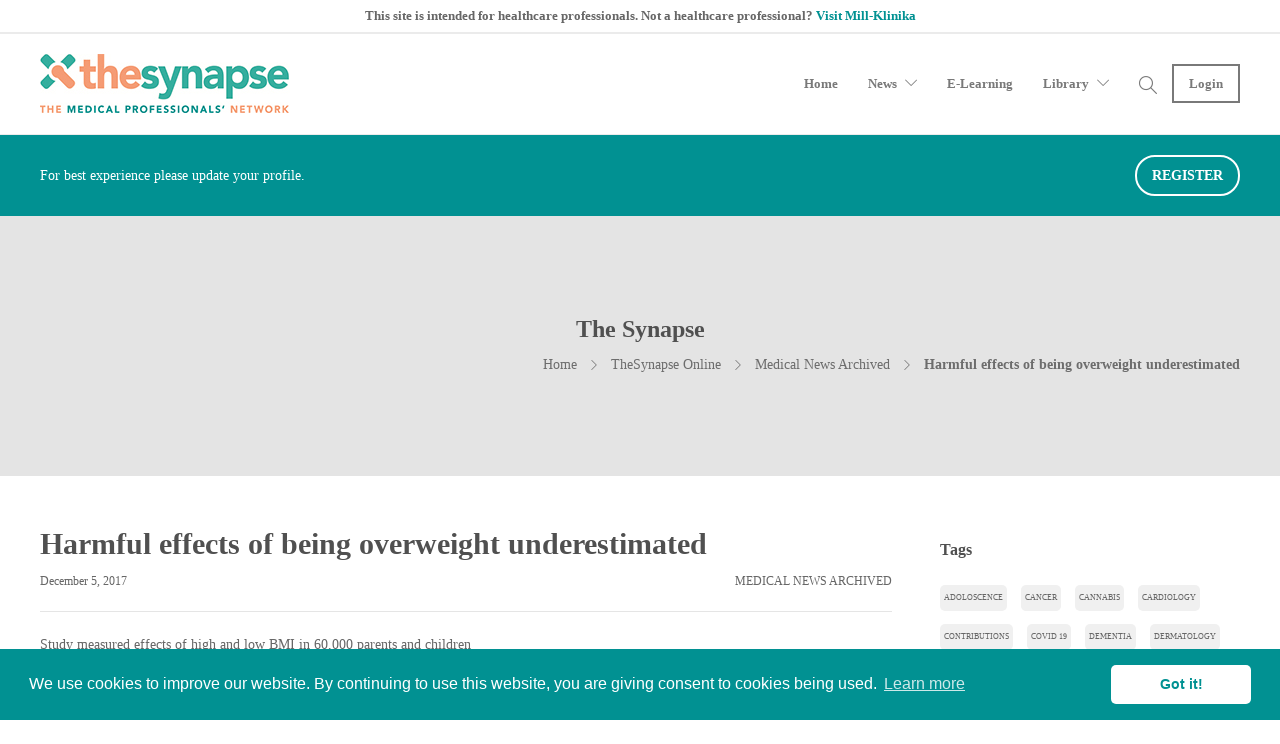

--- FILE ---
content_type: text/html; charset=UTF-8
request_url: https://thesynapse.net/harmful-effects-of-being-overweight-underestimated/
body_size: 21374
content:

<!DOCTYPE html>
<html dir="ltr" lang="en-US" prefix="og: https://ogp.me/ns#">
<head>
	<!-- Google Tag Manager -->
	<script>(function(w,d,s,l,i){w[l]=w[l]||[];w[l].push({'gtm.start':
	new Date().getTime(),event:'gtm.js'});var f=d.getElementsByTagName(s)[0],
	j=d.createElement(s),dl=l!='dataLayer'?'&l='+l:'';j.async=true;j.src=
	'https://www.googletagmanager.com/gtm.js?id='+i+dl;f.parentNode.insertBefore(j,f);
	})(window,document,'script','dataLayer','GTM-545WFFR');</script>
	<!-- End Google Tag Manager -->
	<meta charset="UTF-8">

			<meta name="viewport" content="width=device-width, initial-scale=1">
	
				
	<title>Harmful effects of being overweight underestimated - TheSynapse</title>
	<style>img:is([sizes="auto" i], [sizes^="auto," i]) { contain-intrinsic-size: 3000px 1500px }</style>
	
		<!-- All in One SEO 4.8.7 - aioseo.com -->
	<meta name="description" content="Study measured effects of high and low BMI in 60,000 parents and children The harmful effects of being overweight have been underestimated, according to a new study that analysed body mass index (BMI), health and mortality data in around 60,000 parents and their children, to establish how obesity actually influences risk of death. The University" />
	<meta name="robots" content="max-image-preview:large" />
	<meta name="author" content="TheSynapse Network"/>
	<link rel="canonical" href="https://thesynapse.net/harmful-effects-of-being-overweight-underestimated/" />
	<meta name="generator" content="All in One SEO (AIOSEO) 4.8.7" />
		<meta property="og:locale" content="en_US" />
		<meta property="og:site_name" content="TheSynapse - The Medical Professionals&#039; Network" />
		<meta property="og:type" content="article" />
		<meta property="og:title" content="Harmful effects of being overweight underestimated - TheSynapse" />
		<meta property="og:description" content="Study measured effects of high and low BMI in 60,000 parents and children The harmful effects of being overweight have been underestimated, according to a new study that analysed body mass index (BMI), health and mortality data in around 60,000 parents and their children, to establish how obesity actually influences risk of death. The University" />
		<meta property="og:url" content="https://thesynapse.net/harmful-effects-of-being-overweight-underestimated/" />
		<meta property="article:published_time" content="2017-12-05T20:33:32+00:00" />
		<meta property="article:modified_time" content="2017-12-05T20:33:32+00:00" />
		<meta name="twitter:card" content="summary_large_image" />
		<meta name="twitter:title" content="Harmful effects of being overweight underestimated - TheSynapse" />
		<meta name="twitter:description" content="Study measured effects of high and low BMI in 60,000 parents and children The harmful effects of being overweight have been underestimated, according to a new study that analysed body mass index (BMI), health and mortality data in around 60,000 parents and their children, to establish how obesity actually influences risk of death. The University" />
		<script type="application/ld+json" class="aioseo-schema">
			{"@context":"https:\/\/schema.org","@graph":[{"@type":"BlogPosting","@id":"https:\/\/thesynapse.net\/harmful-effects-of-being-overweight-underestimated\/#blogposting","name":"Harmful effects of being overweight underestimated - TheSynapse","headline":"Harmful effects of being overweight underestimated","author":{"@id":"https:\/\/thesynapse.net\/author\/thesynapse\/#author"},"publisher":{"@id":"https:\/\/thesynapse.net\/#organization"},"image":{"@type":"ImageObject","url":"https:\/\/thesynapse.net\/wp-content\/uploads\/2013\/12\/obese_cost.jpg","width":300,"height":200},"datePublished":"2017-12-05T20:33:32+00:00","dateModified":"2017-12-05T20:33:32+00:00","inLanguage":"en-US","mainEntityOfPage":{"@id":"https:\/\/thesynapse.net\/harmful-effects-of-being-overweight-underestimated\/#webpage"},"isPartOf":{"@id":"https:\/\/thesynapse.net\/harmful-effects-of-being-overweight-underestimated\/#webpage"},"articleSection":"Medical News Archived, obesity"},{"@type":"BreadcrumbList","@id":"https:\/\/thesynapse.net\/harmful-effects-of-being-overweight-underestimated\/#breadcrumblist","itemListElement":[{"@type":"ListItem","@id":"https:\/\/thesynapse.net#listItem","position":1,"name":"Home","item":"https:\/\/thesynapse.net","nextItem":{"@type":"ListItem","@id":"https:\/\/thesynapse.net\/category\/thesynapse-online\/#listItem","name":"TheSynapse Online"}},{"@type":"ListItem","@id":"https:\/\/thesynapse.net\/category\/thesynapse-online\/#listItem","position":2,"name":"TheSynapse Online","item":"https:\/\/thesynapse.net\/category\/thesynapse-online\/","nextItem":{"@type":"ListItem","@id":"https:\/\/thesynapse.net\/category\/thesynapse-online\/medical-news-2\/#listItem","name":"Medical News Archived"},"previousItem":{"@type":"ListItem","@id":"https:\/\/thesynapse.net#listItem","name":"Home"}},{"@type":"ListItem","@id":"https:\/\/thesynapse.net\/category\/thesynapse-online\/medical-news-2\/#listItem","position":3,"name":"Medical News Archived","item":"https:\/\/thesynapse.net\/category\/thesynapse-online\/medical-news-2\/","nextItem":{"@type":"ListItem","@id":"https:\/\/thesynapse.net\/harmful-effects-of-being-overweight-underestimated\/#listItem","name":"Harmful effects of being overweight underestimated"},"previousItem":{"@type":"ListItem","@id":"https:\/\/thesynapse.net\/category\/thesynapse-online\/#listItem","name":"TheSynapse Online"}},{"@type":"ListItem","@id":"https:\/\/thesynapse.net\/harmful-effects-of-being-overweight-underestimated\/#listItem","position":4,"name":"Harmful effects of being overweight underestimated","previousItem":{"@type":"ListItem","@id":"https:\/\/thesynapse.net\/category\/thesynapse-online\/medical-news-2\/#listItem","name":"Medical News Archived"}}]},{"@type":"Organization","@id":"https:\/\/thesynapse.net\/#organization","name":"TheSynapse","description":"The Medical Professionals' Network","url":"https:\/\/thesynapse.net\/"},{"@type":"Person","@id":"https:\/\/thesynapse.net\/author\/thesynapse\/#author","url":"https:\/\/thesynapse.net\/author\/thesynapse\/","name":"TheSynapse Network","image":{"@type":"ImageObject","@id":"https:\/\/thesynapse.net\/harmful-effects-of-being-overweight-underestimated\/#authorImage","url":"https:\/\/secure.gravatar.com\/avatar\/9c964cc2e33db7d03d832332423e5e4b2a6366ae1a076db7657302b012f3e479?s=96&d=mm&r=g","width":96,"height":96,"caption":"TheSynapse Network"}},{"@type":"WebPage","@id":"https:\/\/thesynapse.net\/harmful-effects-of-being-overweight-underestimated\/#webpage","url":"https:\/\/thesynapse.net\/harmful-effects-of-being-overweight-underestimated\/","name":"Harmful effects of being overweight underestimated - TheSynapse","description":"Study measured effects of high and low BMI in 60,000 parents and children The harmful effects of being overweight have been underestimated, according to a new study that analysed body mass index (BMI), health and mortality data in around 60,000 parents and their children, to establish how obesity actually influences risk of death. The University","inLanguage":"en-US","isPartOf":{"@id":"https:\/\/thesynapse.net\/#website"},"breadcrumb":{"@id":"https:\/\/thesynapse.net\/harmful-effects-of-being-overweight-underestimated\/#breadcrumblist"},"author":{"@id":"https:\/\/thesynapse.net\/author\/thesynapse\/#author"},"creator":{"@id":"https:\/\/thesynapse.net\/author\/thesynapse\/#author"},"image":{"@type":"ImageObject","url":"https:\/\/thesynapse.net\/wp-content\/uploads\/2013\/12\/obese_cost.jpg","@id":"https:\/\/thesynapse.net\/harmful-effects-of-being-overweight-underestimated\/#mainImage","width":300,"height":200},"primaryImageOfPage":{"@id":"https:\/\/thesynapse.net\/harmful-effects-of-being-overweight-underestimated\/#mainImage"},"datePublished":"2017-12-05T20:33:32+00:00","dateModified":"2017-12-05T20:33:32+00:00"},{"@type":"WebSite","@id":"https:\/\/thesynapse.net\/#website","url":"https:\/\/thesynapse.net\/","name":"TheSynapse","description":"The Medical Professionals' Network","inLanguage":"en-US","publisher":{"@id":"https:\/\/thesynapse.net\/#organization"}}]}
		</script>
		<!-- All in One SEO -->

<link rel='dns-prefetch' href='//pagination.js.org' />
<link rel='dns-prefetch' href='//cdnjs.cloudflare.com' />
<link rel="alternate" type="application/rss+xml" title="TheSynapse &raquo; Feed" href="https://thesynapse.net/feed/" />
<link rel="alternate" type="application/rss+xml" title="TheSynapse &raquo; Comments Feed" href="https://thesynapse.net/comments/feed/" />
		<!-- This site uses the Google Analytics by MonsterInsights plugin v8.25.0 - Using Analytics tracking - https://www.monsterinsights.com/ -->
							<script src="//www.googletagmanager.com/gtag/js?id=G-8V7WP7YE1N"  data-cfasync="false" data-wpfc-render="false" type="text/javascript" async></script>
			<script data-cfasync="false" data-wpfc-render="false" type="text/javascript">
				var mi_version = '8.25.0';
				var mi_track_user = true;
				var mi_no_track_reason = '';
								var MonsterInsightsDefaultLocations = {"page_location":"https:\/\/thesynapse.net\/harmful-effects-of-being-overweight-underestimated\/"};
				if ( typeof MonsterInsightsPrivacyGuardFilter === 'function' ) {
					var MonsterInsightsLocations = (typeof MonsterInsightsExcludeQuery === 'object') ? MonsterInsightsPrivacyGuardFilter( MonsterInsightsExcludeQuery ) : MonsterInsightsPrivacyGuardFilter( MonsterInsightsDefaultLocations );
				} else {
					var MonsterInsightsLocations = (typeof MonsterInsightsExcludeQuery === 'object') ? MonsterInsightsExcludeQuery : MonsterInsightsDefaultLocations;
				}

								var disableStrs = [
										'ga-disable-G-8V7WP7YE1N',
									];

				/* Function to detect opted out users */
				function __gtagTrackerIsOptedOut() {
					for (var index = 0; index < disableStrs.length; index++) {
						if (document.cookie.indexOf(disableStrs[index] + '=true') > -1) {
							return true;
						}
					}

					return false;
				}

				/* Disable tracking if the opt-out cookie exists. */
				if (__gtagTrackerIsOptedOut()) {
					for (var index = 0; index < disableStrs.length; index++) {
						window[disableStrs[index]] = true;
					}
				}

				/* Opt-out function */
				function __gtagTrackerOptout() {
					for (var index = 0; index < disableStrs.length; index++) {
						document.cookie = disableStrs[index] + '=true; expires=Thu, 31 Dec 2099 23:59:59 UTC; path=/';
						window[disableStrs[index]] = true;
					}
				}

				if ('undefined' === typeof gaOptout) {
					function gaOptout() {
						__gtagTrackerOptout();
					}
				}
								window.dataLayer = window.dataLayer || [];

				window.MonsterInsightsDualTracker = {
					helpers: {},
					trackers: {},
				};
				if (mi_track_user) {
					function __gtagDataLayer() {
						dataLayer.push(arguments);
					}

					function __gtagTracker(type, name, parameters) {
						if (!parameters) {
							parameters = {};
						}

						if (parameters.send_to) {
							__gtagDataLayer.apply(null, arguments);
							return;
						}

						if (type === 'event') {
														parameters.send_to = monsterinsights_frontend.v4_id;
							var hookName = name;
							if (typeof parameters['event_category'] !== 'undefined') {
								hookName = parameters['event_category'] + ':' + name;
							}

							if (typeof MonsterInsightsDualTracker.trackers[hookName] !== 'undefined') {
								MonsterInsightsDualTracker.trackers[hookName](parameters);
							} else {
								__gtagDataLayer('event', name, parameters);
							}
							
						} else {
							__gtagDataLayer.apply(null, arguments);
						}
					}

					__gtagTracker('js', new Date());
					__gtagTracker('set', {
						'developer_id.dZGIzZG': true,
											});
					if ( MonsterInsightsLocations.page_location ) {
						__gtagTracker('set', MonsterInsightsLocations);
					}
										__gtagTracker('config', 'G-8V7WP7YE1N', {"forceSSL":"true","link_attribution":"true"} );
															window.gtag = __gtagTracker;										(function () {
						/* https://developers.google.com/analytics/devguides/collection/analyticsjs/ */
						/* ga and __gaTracker compatibility shim. */
						var noopfn = function () {
							return null;
						};
						var newtracker = function () {
							return new Tracker();
						};
						var Tracker = function () {
							return null;
						};
						var p = Tracker.prototype;
						p.get = noopfn;
						p.set = noopfn;
						p.send = function () {
							var args = Array.prototype.slice.call(arguments);
							args.unshift('send');
							__gaTracker.apply(null, args);
						};
						var __gaTracker = function () {
							var len = arguments.length;
							if (len === 0) {
								return;
							}
							var f = arguments[len - 1];
							if (typeof f !== 'object' || f === null || typeof f.hitCallback !== 'function') {
								if ('send' === arguments[0]) {
									var hitConverted, hitObject = false, action;
									if ('event' === arguments[1]) {
										if ('undefined' !== typeof arguments[3]) {
											hitObject = {
												'eventAction': arguments[3],
												'eventCategory': arguments[2],
												'eventLabel': arguments[4],
												'value': arguments[5] ? arguments[5] : 1,
											}
										}
									}
									if ('pageview' === arguments[1]) {
										if ('undefined' !== typeof arguments[2]) {
											hitObject = {
												'eventAction': 'page_view',
												'page_path': arguments[2],
											}
										}
									}
									if (typeof arguments[2] === 'object') {
										hitObject = arguments[2];
									}
									if (typeof arguments[5] === 'object') {
										Object.assign(hitObject, arguments[5]);
									}
									if ('undefined' !== typeof arguments[1].hitType) {
										hitObject = arguments[1];
										if ('pageview' === hitObject.hitType) {
											hitObject.eventAction = 'page_view';
										}
									}
									if (hitObject) {
										action = 'timing' === arguments[1].hitType ? 'timing_complete' : hitObject.eventAction;
										hitConverted = mapArgs(hitObject);
										__gtagTracker('event', action, hitConverted);
									}
								}
								return;
							}

							function mapArgs(args) {
								var arg, hit = {};
								var gaMap = {
									'eventCategory': 'event_category',
									'eventAction': 'event_action',
									'eventLabel': 'event_label',
									'eventValue': 'event_value',
									'nonInteraction': 'non_interaction',
									'timingCategory': 'event_category',
									'timingVar': 'name',
									'timingValue': 'value',
									'timingLabel': 'event_label',
									'page': 'page_path',
									'location': 'page_location',
									'title': 'page_title',
									'referrer' : 'page_referrer',
								};
								for (arg in args) {
																		if (!(!args.hasOwnProperty(arg) || !gaMap.hasOwnProperty(arg))) {
										hit[gaMap[arg]] = args[arg];
									} else {
										hit[arg] = args[arg];
									}
								}
								return hit;
							}

							try {
								f.hitCallback();
							} catch (ex) {
							}
						};
						__gaTracker.create = newtracker;
						__gaTracker.getByName = newtracker;
						__gaTracker.getAll = function () {
							return [];
						};
						__gaTracker.remove = noopfn;
						__gaTracker.loaded = true;
						window['__gaTracker'] = __gaTracker;
					})();
									} else {
										console.log("");
					(function () {
						function __gtagTracker() {
							return null;
						}

						window['__gtagTracker'] = __gtagTracker;
						window['gtag'] = __gtagTracker;
					})();
									}
			</script>
				<!-- / Google Analytics by MonsterInsights -->
		<script type="text/javascript">
/* <![CDATA[ */
window._wpemojiSettings = {"baseUrl":"https:\/\/s.w.org\/images\/core\/emoji\/16.0.1\/72x72\/","ext":".png","svgUrl":"https:\/\/s.w.org\/images\/core\/emoji\/16.0.1\/svg\/","svgExt":".svg","source":{"concatemoji":"https:\/\/thesynapse.net\/wp-includes\/js\/wp-emoji-release.min.js?ver=6.8.2"}};
/*! This file is auto-generated */
!function(s,n){var o,i,e;function c(e){try{var t={supportTests:e,timestamp:(new Date).valueOf()};sessionStorage.setItem(o,JSON.stringify(t))}catch(e){}}function p(e,t,n){e.clearRect(0,0,e.canvas.width,e.canvas.height),e.fillText(t,0,0);var t=new Uint32Array(e.getImageData(0,0,e.canvas.width,e.canvas.height).data),a=(e.clearRect(0,0,e.canvas.width,e.canvas.height),e.fillText(n,0,0),new Uint32Array(e.getImageData(0,0,e.canvas.width,e.canvas.height).data));return t.every(function(e,t){return e===a[t]})}function u(e,t){e.clearRect(0,0,e.canvas.width,e.canvas.height),e.fillText(t,0,0);for(var n=e.getImageData(16,16,1,1),a=0;a<n.data.length;a++)if(0!==n.data[a])return!1;return!0}function f(e,t,n,a){switch(t){case"flag":return n(e,"\ud83c\udff3\ufe0f\u200d\u26a7\ufe0f","\ud83c\udff3\ufe0f\u200b\u26a7\ufe0f")?!1:!n(e,"\ud83c\udde8\ud83c\uddf6","\ud83c\udde8\u200b\ud83c\uddf6")&&!n(e,"\ud83c\udff4\udb40\udc67\udb40\udc62\udb40\udc65\udb40\udc6e\udb40\udc67\udb40\udc7f","\ud83c\udff4\u200b\udb40\udc67\u200b\udb40\udc62\u200b\udb40\udc65\u200b\udb40\udc6e\u200b\udb40\udc67\u200b\udb40\udc7f");case"emoji":return!a(e,"\ud83e\udedf")}return!1}function g(e,t,n,a){var r="undefined"!=typeof WorkerGlobalScope&&self instanceof WorkerGlobalScope?new OffscreenCanvas(300,150):s.createElement("canvas"),o=r.getContext("2d",{willReadFrequently:!0}),i=(o.textBaseline="top",o.font="600 32px Arial",{});return e.forEach(function(e){i[e]=t(o,e,n,a)}),i}function t(e){var t=s.createElement("script");t.src=e,t.defer=!0,s.head.appendChild(t)}"undefined"!=typeof Promise&&(o="wpEmojiSettingsSupports",i=["flag","emoji"],n.supports={everything:!0,everythingExceptFlag:!0},e=new Promise(function(e){s.addEventListener("DOMContentLoaded",e,{once:!0})}),new Promise(function(t){var n=function(){try{var e=JSON.parse(sessionStorage.getItem(o));if("object"==typeof e&&"number"==typeof e.timestamp&&(new Date).valueOf()<e.timestamp+604800&&"object"==typeof e.supportTests)return e.supportTests}catch(e){}return null}();if(!n){if("undefined"!=typeof Worker&&"undefined"!=typeof OffscreenCanvas&&"undefined"!=typeof URL&&URL.createObjectURL&&"undefined"!=typeof Blob)try{var e="postMessage("+g.toString()+"("+[JSON.stringify(i),f.toString(),p.toString(),u.toString()].join(",")+"));",a=new Blob([e],{type:"text/javascript"}),r=new Worker(URL.createObjectURL(a),{name:"wpTestEmojiSupports"});return void(r.onmessage=function(e){c(n=e.data),r.terminate(),t(n)})}catch(e){}c(n=g(i,f,p,u))}t(n)}).then(function(e){for(var t in e)n.supports[t]=e[t],n.supports.everything=n.supports.everything&&n.supports[t],"flag"!==t&&(n.supports.everythingExceptFlag=n.supports.everythingExceptFlag&&n.supports[t]);n.supports.everythingExceptFlag=n.supports.everythingExceptFlag&&!n.supports.flag,n.DOMReady=!1,n.readyCallback=function(){n.DOMReady=!0}}).then(function(){return e}).then(function(){var e;n.supports.everything||(n.readyCallback(),(e=n.source||{}).concatemoji?t(e.concatemoji):e.wpemoji&&e.twemoji&&(t(e.twemoji),t(e.wpemoji)))}))}((window,document),window._wpemojiSettings);
/* ]]> */
</script>
<link rel='stylesheet' id='acy_front_messages_css-css' href='https://thesynapse.net/wp-content/plugins/acymailing/media/css/front/messages.min.css?v=1711985570&#038;ver=6.8.2' type='text/css' media='all' />
<style id='wp-emoji-styles-inline-css' type='text/css'>

	img.wp-smiley, img.emoji {
		display: inline !important;
		border: none !important;
		box-shadow: none !important;
		height: 1em !important;
		width: 1em !important;
		margin: 0 0.07em !important;
		vertical-align: -0.1em !important;
		background: none !important;
		padding: 0 !important;
	}
</style>
<link rel='stylesheet' id='wp-block-library-css' href='https://thesynapse.net/wp-includes/css/dist/block-library/style.min.css?ver=6.8.2' type='text/css' media='all' />
<style id='classic-theme-styles-inline-css' type='text/css'>
/*! This file is auto-generated */
.wp-block-button__link{color:#fff;background-color:#32373c;border-radius:9999px;box-shadow:none;text-decoration:none;padding:calc(.667em + 2px) calc(1.333em + 2px);font-size:1.125em}.wp-block-file__button{background:#32373c;color:#fff;text-decoration:none}
</style>
<style id='global-styles-inline-css' type='text/css'>
:root{--wp--preset--aspect-ratio--square: 1;--wp--preset--aspect-ratio--4-3: 4/3;--wp--preset--aspect-ratio--3-4: 3/4;--wp--preset--aspect-ratio--3-2: 3/2;--wp--preset--aspect-ratio--2-3: 2/3;--wp--preset--aspect-ratio--16-9: 16/9;--wp--preset--aspect-ratio--9-16: 9/16;--wp--preset--color--black: #000000;--wp--preset--color--cyan-bluish-gray: #abb8c3;--wp--preset--color--white: #ffffff;--wp--preset--color--pale-pink: #f78da7;--wp--preset--color--vivid-red: #cf2e2e;--wp--preset--color--luminous-vivid-orange: #ff6900;--wp--preset--color--luminous-vivid-amber: #fcb900;--wp--preset--color--light-green-cyan: #7bdcb5;--wp--preset--color--vivid-green-cyan: #00d084;--wp--preset--color--pale-cyan-blue: #8ed1fc;--wp--preset--color--vivid-cyan-blue: #0693e3;--wp--preset--color--vivid-purple: #9b51e0;--wp--preset--gradient--vivid-cyan-blue-to-vivid-purple: linear-gradient(135deg,rgba(6,147,227,1) 0%,rgb(155,81,224) 100%);--wp--preset--gradient--light-green-cyan-to-vivid-green-cyan: linear-gradient(135deg,rgb(122,220,180) 0%,rgb(0,208,130) 100%);--wp--preset--gradient--luminous-vivid-amber-to-luminous-vivid-orange: linear-gradient(135deg,rgba(252,185,0,1) 0%,rgba(255,105,0,1) 100%);--wp--preset--gradient--luminous-vivid-orange-to-vivid-red: linear-gradient(135deg,rgba(255,105,0,1) 0%,rgb(207,46,46) 100%);--wp--preset--gradient--very-light-gray-to-cyan-bluish-gray: linear-gradient(135deg,rgb(238,238,238) 0%,rgb(169,184,195) 100%);--wp--preset--gradient--cool-to-warm-spectrum: linear-gradient(135deg,rgb(74,234,220) 0%,rgb(151,120,209) 20%,rgb(207,42,186) 40%,rgb(238,44,130) 60%,rgb(251,105,98) 80%,rgb(254,248,76) 100%);--wp--preset--gradient--blush-light-purple: linear-gradient(135deg,rgb(255,206,236) 0%,rgb(152,150,240) 100%);--wp--preset--gradient--blush-bordeaux: linear-gradient(135deg,rgb(254,205,165) 0%,rgb(254,45,45) 50%,rgb(107,0,62) 100%);--wp--preset--gradient--luminous-dusk: linear-gradient(135deg,rgb(255,203,112) 0%,rgb(199,81,192) 50%,rgb(65,88,208) 100%);--wp--preset--gradient--pale-ocean: linear-gradient(135deg,rgb(255,245,203) 0%,rgb(182,227,212) 50%,rgb(51,167,181) 100%);--wp--preset--gradient--electric-grass: linear-gradient(135deg,rgb(202,248,128) 0%,rgb(113,206,126) 100%);--wp--preset--gradient--midnight: linear-gradient(135deg,rgb(2,3,129) 0%,rgb(40,116,252) 100%);--wp--preset--font-size--small: 13px;--wp--preset--font-size--medium: 20px;--wp--preset--font-size--large: 36px;--wp--preset--font-size--x-large: 42px;--wp--preset--spacing--20: 0.44rem;--wp--preset--spacing--30: 0.67rem;--wp--preset--spacing--40: 1rem;--wp--preset--spacing--50: 1.5rem;--wp--preset--spacing--60: 2.25rem;--wp--preset--spacing--70: 3.38rem;--wp--preset--spacing--80: 5.06rem;--wp--preset--shadow--natural: 6px 6px 9px rgba(0, 0, 0, 0.2);--wp--preset--shadow--deep: 12px 12px 50px rgba(0, 0, 0, 0.4);--wp--preset--shadow--sharp: 6px 6px 0px rgba(0, 0, 0, 0.2);--wp--preset--shadow--outlined: 6px 6px 0px -3px rgba(255, 255, 255, 1), 6px 6px rgba(0, 0, 0, 1);--wp--preset--shadow--crisp: 6px 6px 0px rgba(0, 0, 0, 1);}:where(.is-layout-flex){gap: 0.5em;}:where(.is-layout-grid){gap: 0.5em;}body .is-layout-flex{display: flex;}.is-layout-flex{flex-wrap: wrap;align-items: center;}.is-layout-flex > :is(*, div){margin: 0;}body .is-layout-grid{display: grid;}.is-layout-grid > :is(*, div){margin: 0;}:where(.wp-block-columns.is-layout-flex){gap: 2em;}:where(.wp-block-columns.is-layout-grid){gap: 2em;}:where(.wp-block-post-template.is-layout-flex){gap: 1.25em;}:where(.wp-block-post-template.is-layout-grid){gap: 1.25em;}.has-black-color{color: var(--wp--preset--color--black) !important;}.has-cyan-bluish-gray-color{color: var(--wp--preset--color--cyan-bluish-gray) !important;}.has-white-color{color: var(--wp--preset--color--white) !important;}.has-pale-pink-color{color: var(--wp--preset--color--pale-pink) !important;}.has-vivid-red-color{color: var(--wp--preset--color--vivid-red) !important;}.has-luminous-vivid-orange-color{color: var(--wp--preset--color--luminous-vivid-orange) !important;}.has-luminous-vivid-amber-color{color: var(--wp--preset--color--luminous-vivid-amber) !important;}.has-light-green-cyan-color{color: var(--wp--preset--color--light-green-cyan) !important;}.has-vivid-green-cyan-color{color: var(--wp--preset--color--vivid-green-cyan) !important;}.has-pale-cyan-blue-color{color: var(--wp--preset--color--pale-cyan-blue) !important;}.has-vivid-cyan-blue-color{color: var(--wp--preset--color--vivid-cyan-blue) !important;}.has-vivid-purple-color{color: var(--wp--preset--color--vivid-purple) !important;}.has-black-background-color{background-color: var(--wp--preset--color--black) !important;}.has-cyan-bluish-gray-background-color{background-color: var(--wp--preset--color--cyan-bluish-gray) !important;}.has-white-background-color{background-color: var(--wp--preset--color--white) !important;}.has-pale-pink-background-color{background-color: var(--wp--preset--color--pale-pink) !important;}.has-vivid-red-background-color{background-color: var(--wp--preset--color--vivid-red) !important;}.has-luminous-vivid-orange-background-color{background-color: var(--wp--preset--color--luminous-vivid-orange) !important;}.has-luminous-vivid-amber-background-color{background-color: var(--wp--preset--color--luminous-vivid-amber) !important;}.has-light-green-cyan-background-color{background-color: var(--wp--preset--color--light-green-cyan) !important;}.has-vivid-green-cyan-background-color{background-color: var(--wp--preset--color--vivid-green-cyan) !important;}.has-pale-cyan-blue-background-color{background-color: var(--wp--preset--color--pale-cyan-blue) !important;}.has-vivid-cyan-blue-background-color{background-color: var(--wp--preset--color--vivid-cyan-blue) !important;}.has-vivid-purple-background-color{background-color: var(--wp--preset--color--vivid-purple) !important;}.has-black-border-color{border-color: var(--wp--preset--color--black) !important;}.has-cyan-bluish-gray-border-color{border-color: var(--wp--preset--color--cyan-bluish-gray) !important;}.has-white-border-color{border-color: var(--wp--preset--color--white) !important;}.has-pale-pink-border-color{border-color: var(--wp--preset--color--pale-pink) !important;}.has-vivid-red-border-color{border-color: var(--wp--preset--color--vivid-red) !important;}.has-luminous-vivid-orange-border-color{border-color: var(--wp--preset--color--luminous-vivid-orange) !important;}.has-luminous-vivid-amber-border-color{border-color: var(--wp--preset--color--luminous-vivid-amber) !important;}.has-light-green-cyan-border-color{border-color: var(--wp--preset--color--light-green-cyan) !important;}.has-vivid-green-cyan-border-color{border-color: var(--wp--preset--color--vivid-green-cyan) !important;}.has-pale-cyan-blue-border-color{border-color: var(--wp--preset--color--pale-cyan-blue) !important;}.has-vivid-cyan-blue-border-color{border-color: var(--wp--preset--color--vivid-cyan-blue) !important;}.has-vivid-purple-border-color{border-color: var(--wp--preset--color--vivid-purple) !important;}.has-vivid-cyan-blue-to-vivid-purple-gradient-background{background: var(--wp--preset--gradient--vivid-cyan-blue-to-vivid-purple) !important;}.has-light-green-cyan-to-vivid-green-cyan-gradient-background{background: var(--wp--preset--gradient--light-green-cyan-to-vivid-green-cyan) !important;}.has-luminous-vivid-amber-to-luminous-vivid-orange-gradient-background{background: var(--wp--preset--gradient--luminous-vivid-amber-to-luminous-vivid-orange) !important;}.has-luminous-vivid-orange-to-vivid-red-gradient-background{background: var(--wp--preset--gradient--luminous-vivid-orange-to-vivid-red) !important;}.has-very-light-gray-to-cyan-bluish-gray-gradient-background{background: var(--wp--preset--gradient--very-light-gray-to-cyan-bluish-gray) !important;}.has-cool-to-warm-spectrum-gradient-background{background: var(--wp--preset--gradient--cool-to-warm-spectrum) !important;}.has-blush-light-purple-gradient-background{background: var(--wp--preset--gradient--blush-light-purple) !important;}.has-blush-bordeaux-gradient-background{background: var(--wp--preset--gradient--blush-bordeaux) !important;}.has-luminous-dusk-gradient-background{background: var(--wp--preset--gradient--luminous-dusk) !important;}.has-pale-ocean-gradient-background{background: var(--wp--preset--gradient--pale-ocean) !important;}.has-electric-grass-gradient-background{background: var(--wp--preset--gradient--electric-grass) !important;}.has-midnight-gradient-background{background: var(--wp--preset--gradient--midnight) !important;}.has-small-font-size{font-size: var(--wp--preset--font-size--small) !important;}.has-medium-font-size{font-size: var(--wp--preset--font-size--medium) !important;}.has-large-font-size{font-size: var(--wp--preset--font-size--large) !important;}.has-x-large-font-size{font-size: var(--wp--preset--font-size--x-large) !important;}
:where(.wp-block-post-template.is-layout-flex){gap: 1.25em;}:where(.wp-block-post-template.is-layout-grid){gap: 1.25em;}
:where(.wp-block-columns.is-layout-flex){gap: 2em;}:where(.wp-block-columns.is-layout-grid){gap: 2em;}
:root :where(.wp-block-pullquote){font-size: 1.5em;line-height: 1.6;}
</style>
<link rel='stylesheet' id='rs-plugin-settings-css' href='https://thesynapse.net/wp-content/plugins/revslider/public/assets/css/rs6.css?ver=6.4.6' type='text/css' media='all' />
<style id='rs-plugin-settings-inline-css' type='text/css'>
#rs-demo-id {}
</style>
<link rel='stylesheet' id='theme-my-login-css' href='https://thesynapse.net/wp-content/plugins/theme-my-login/assets/styles/theme-my-login.min.css?ver=7.1.7' type='text/css' media='all' />
<link rel='stylesheet' id='fw-ext-builder-frontend-grid-css' href='https://thesynapse.net/wp-content/plugins/unyson/framework/extensions/builder/static/css/frontend-grid.css?ver=1.2.12' type='text/css' media='all' />
<link rel='stylesheet' id='fw-ext-forms-default-styles-css' href='https://thesynapse.net/wp-content/plugins/unyson/framework/extensions/forms/static/css/frontend.css?ver=2.7.29' type='text/css' media='all' />
<link rel='stylesheet' id='font-awesome-css' href='https://thesynapse.net/wp-content/plugins/unyson/framework/static/libs/font-awesome/css/font-awesome.min.css?ver=2.7.29' type='text/css' media='all' />
<link rel='stylesheet' id='bootstrap-css' href='https://thesynapse.net/wp-content/themes/jevelin/css/plugins/bootstrap.min.css?ver=3.3.4' type='text/css' media='all' />
<link rel='stylesheet' id='jevelin-plugins-css' href='https://thesynapse.net/wp-content/themes/jevelin/css/plugins.css?ver=6.8.2' type='text/css' media='all' />
<link rel='stylesheet' id='jevelin-shortcodes-css' href='https://thesynapse.net/wp-content/themes/jevelin/css/shortcodes.css?ver=6.8.2' type='text/css' media='all' />
<link rel='stylesheet' id='jevelin-styles-css' href='https://thesynapse.net/wp-content/themes/jevelin/style.css?ver=6.8.2' type='text/css' media='all' />
<link rel='stylesheet' id='jevelin-responsive-css' href='https://thesynapse.net/wp-content/themes/jevelin/css/responsive.css?ver=6.8.2' type='text/css' media='all' />
<style id='jevelin-responsive-inline-css' type='text/css'>
.cf7-required:after,.woocommerce ul.products li.product a h3:hover,.woocommerce ul.products li.product ins,.post-title h2:hover,.sh-team:hover .sh-team-role,.sh-team-style4 .sh-team-role,.sh-team-style4 .sh-team-icon:hover i,.sh-header-search-submit,.woocommerce .woocommerce-tabs li.active a,.woocommerce .required,.sh-recent-products .woocommerce .star-rating span::before,.woocommerce .woocomerce-styling .star-rating span::before,.sh-jevelin-style3.woocommerce .product .product_meta .posted_in a,.sh-jevelin-style3 .sh-increase-numbers span:hover,.woocommerce div.product p.price,.woocomerce-styling li.product .amount,.post-format-icon,.sh-accent-color,.sh-blog-tag-item:hover h6,ul.page-numbers a:hover,.sh-portfolio-single-info-item i,.sh-filter-item.active,.sh-filter-item:hover,.sh-nav .sh-nav-cart li.menu-item-cart .mini_cart_item .amount,.sh-pricing-button-style3,#sidebar a:not(.sh-social-widgets-item):hover,.logged-in-as a:hover,.woocommerce table.shop_table.cart a:hover,.wrap-forms sup:before,.sh-comment-date a:hover,.reply a.comment-edit-link,.comment-respond #cancel-comment-reply-link,.sh-portfolio-title:hover,.sh-portfolio-single-related-mini h5:hover,.sh-header-top-10 .header-contacts-details-large-icon i,.sh-unyson-frontend-test.active,.plyr--full-ui input[type=range],.woocommerce td.woocommerce-grouped-product-list-item__label a:hover,.sh-accent-color-hover:hover {color: #019192!important;}.woocommerce p.stars.selected a:not(.active),.woocommerce p.stars.selected a.active,.sh-jevelin-style3 .woocommerce-form-coupon-toggle .sh-alert,.sh-jevelin-style3 .woocommerce-progress.step1 .woocommerce-header-item-cart,.sh-jevelin-style3 .woocommerce-progress.step2 .woocommerce-header-item-checkout,.sh-dropcaps-full-square,.sh-dropcaps-full-square-border,.masonry2 .post-content-container a.post-meta-comments:hover,.sh-header-builder-edit:hover {background-color: #019192;}.contact-form input[type="submit"],.sh-back-to-top:hover,.sh-dropcaps-full-square-tale,.sh-404-button,.woocommerce .wc-forward,.woocommerce .checkout-button,.woocommerce div.product form.cart button,.woocommerce .button:not(.add_to_cart_button),.sh-blog-tag-item,.sh-comments .submit,.sh-sidebar-search-active .search-field,.sh-nav .sh-nav-cart .buttons a.checkout,ul.page-numbers .current,ul.page-numbers .current:hover,.post-background,.post-item .post-category .post-category-list,.cart-icon span,.comment-input-required,.widget_tag_cloud a:hover,.widget_product_tag_cloud a:hover,.woocommerce #respond input#submit,.sh-portfolio-overlay1-bar,.sh-pricing-button-style4,.sh-pricing-button-style11,.sh-revslider-button2,.sh-portfolio-default2 .sh-portfolio-title,.sh-recent-posts-widgets-count,.sh-filter-item.active:after,.blog-style-largedate .post-comments,.sh-video-player-style1 .sh-video-player-image-play,.sh-video-player-style2 .sh-video-player-image-play:hover,.sh-video-player-style2 .sh-video-player-image-play:focus,.woocommerce .woocommerce-tabs li a:after,.sh-image-gallery .slick-dots li.slick-active button,.sh-recent-posts-carousel .slick-dots li.slick-active button,.sh-recent-products-carousel .slick-dots li.slick-active button,.sh-settings-container-bar .sh-progress-status-value,.post-password-form input[type="submit"],.wpcf7-form .wpcf7-submit,.sh-portfolio-filter-style3 .sh-filter-item.active .sh-filter-item-content,.sh-portfolio-filter-style4 .sh-filter-item:hover .sh-filter-item-content,.sh-woocommerce-categories-count,.sh-woocommerce-products-style2 .woocommerce ul.products li.product .add_to_cart_button:hover,.woocomerce-styling.sh-woocommerce-products-style2 ul.products li.product .add_to_cart_button:hover,.sh-icon-group-style2 .sh-icon-group-item:hover,.sh-text-background,.plyr--audio .plyr__control.plyr__tab-focus,.plyr--audio .plyr__control:hover,.plyr--audio .plyr__control[aria-expanded=true],.sh-jevelin-style3 .widget_price_filter .ui-slider .ui-slider-range {background-color: #019192!important;}.sh-cf7-style4 form input:not(.wpcf7-submit):focus {border-bottom-color: #019192;}::selection {background-color: #019192!important;color: #fff;}::-moz-selection {background-color: #019192!important;color: #fff;}.woocommerce .woocommerce-tabs li.active a {border-bottom-color: #019192!important;}#header-quote,.sh-dropcaps-full-square-tale:after,.sh-blog-tag-item:after,.widget_tag_cloud a:hover:after,.widget_product_tag_cloud a:hover:after {border-left-color: #019192!important;}.cart-icon .cart-icon-triangle-color {border-right-color: #019192!important;}.sh-back-to-top:hover,.widget_price_filter .ui-slider .ui-slider-handle,.sh-sidebar-search-active .search-field:hover,.sh-sidebar-search-active .search-field:focus,.sh-cf7-style2 form p input:not(.wpcf7-submit):focus,.sh-cf7-style2 form p textarea:focus,.sh-jevelin-style3 .order-total .woocommerce-Price-amount {border-color: #019192!important;}.post-item .post-category .arrow-right {border-left-color: #019192;}.woocommerce .wc-forward:hover,.woocommerce .button:not(.add_to_cart_button):hover,.woocommerce .checkout-button:hover,.woocommerce #respond input#submit:hover,.contact-form input[type="submit"]:hover,.wpcf7-form .wpcf7-submit:hover,.sh-video-player-image-play:hover,.sh-404-button:hover,.post-password-form input[type="submit"],.sh-pricing-button-style11:hover,.sh-revslider-button2.spacing-animation:not(.inverted):hover {background-color: #149191!important;}.sh-cf7-unyson form .wpcf7-submit {background-size: 200% auto;background-image: linear-gradient(to right, #019192 , #149191, #149191);}.sh-mini-overlay-container,.sh-portfolio-overlay-info-box,.sh-portfolio-overlay-bottom .sh-portfolio-icon,.sh-portfolio-overlay-bottom .sh-portfolio-text,.sh-portfolio-overlay2-bar,.sh-portfolio-overlay2-data,.sh-portfolio-overlay3-data {background-color: rgba(1,145,146,0.75)!important;}.woocommerce-progress {background-color: rgba(1,145,146,0.07);}.woocommerce-progress-item {color: rgba(1,145,146,0.5);}.sh-jevelin-style3 .sh-increase-numbers span:hover,.widget_price_filter .price_slider_wrapper .ui-widget-content {background-color: rgba(1,145,146,0.12)!important;}.widget_price_filter .ui-slider .ui-slider-range {background-color: rgba(1,145,146,0.5)!important;}.sh-team-social-overlay2 .sh-team-image:hover .sh-team-overlay2,.sh-overlay-style1,.sh-portfolio-overlay4 {background-color: rgba(1,145,146,0.8)!important;}.sh-header .sh-nav > .current_page_item > a,.sh-header .sh-nav > .current-menu-ancestor > a,.sh-header .sh-nav > .current-menu-item > a,.sh-header-left-side .sh-nav > .current_page_item > a {color: #019192!important;}.sh-popover-mini:not(.sh-popover-mini-dark) {background-color: #019192;}.sh-popover-mini:not(.sh-popover-mini-dark):before {border-color: transparent transparent #019192 #019192!important;}.sh-footer .sh-footer-widgets a:hover,.sh-footer .sh-footer-widgets li a:hover,.sh-footer .sh-footer-widgets h6:hover {color: #019192;}
</style>
<link rel='stylesheet' id='jevelin-ie-css' href='https://thesynapse.net/wp-content/themes/jevelin/css/ie.css?ver=6.8.2' type='text/css' media='all' />
<link rel='stylesheet' id='jevelin-theme-settings-css' href='https://thesynapse.net/wp-content/uploads/jevelin-dynamic-styles.css?ver=614226449' type='text/css' media='all' />
<link rel='stylesheet' id='plyr-css' href='https://thesynapse.net/wp-content/themes/jevelin/css/plugins/plyr.css?ver=6.8.2' type='text/css' media='all' />
<link rel='stylesheet' id='owl-carousel-style-css' href='https://cdnjs.cloudflare.com/ajax/libs/OwlCarousel2/2.3.4/assets/owl.carousel.css?ver=6.8.2' type='text/css' media='all' />
<link rel='stylesheet' id='jevelin-child-style-css' href='https://thesynapse.net/wp-content/themes/jevelin-child/style.css?ver=12' type='text/css' media='all' />
<link rel='stylesheet' id='pagination-css-css' href='https://pagination.js.org/dist/2.1.4/pagination.css?ver=6.8.2' type='text/css' media='all' />
<link rel='stylesheet' id='modal-video-style-css' href='https://thesynapse.net/wp-content/themes/jevelin-child/customization/modal-video/css/modal-video.min.css?ver=6.8.2' type='text/css' media='all' />
<link rel='stylesheet' id='custom-shortcode-style-css' href='https://thesynapse.net/wp-content/themes/jevelin-child/customization/styles.css?ver=1.0.72' type='text/css' media='all' />
<script type="text/javascript" id="acy_front_messages_js-js-before">
/* <![CDATA[ */
var ACYM_AJAX_START = "https://thesynapse.net/wp-admin/admin-ajax.php";
            var ACYM_AJAX_PARAMS = "?action=acymailing_router&noheader=1&nocache=1768792615";
            var ACYM_AJAX = ACYM_AJAX_START + ACYM_AJAX_PARAMS;
/* ]]> */
</script>
<script type="text/javascript" src="https://thesynapse.net/wp-content/plugins/acymailing/media/js/front/messages.min.js?v=1711985570&amp;ver=6.8.2" id="acy_front_messages_js-js"></script>
<script type="text/javascript" src="https://thesynapse.net/wp-includes/js/jquery/jquery.min.js?ver=3.7.1" id="jquery-core-js"></script>
<script type="text/javascript" src="https://thesynapse.net/wp-includes/js/jquery/jquery-migrate.min.js?ver=3.4.1" id="jquery-migrate-js"></script>
<script type="text/javascript" src="https://thesynapse.net/wp-content/plugins/miniorange-login-openid/includes/js/mo_openid_jquery.cookie.min.js?ver=6.8.2" id="js-cookie-script-js"></script>
<script type="text/javascript" src="https://thesynapse.net/wp-content/plugins/miniorange-login-openid/includes/js/mo-openid-social_login.js?ver=6.8.2" id="mo-social-login-script-js"></script>
<script type="text/javascript" src="https://thesynapse.net/wp-content/plugins/google-analytics-for-wordpress/assets/js/frontend-gtag.min.js?ver=8.25.0" id="monsterinsights-frontend-script-js"></script>
<script data-cfasync="false" data-wpfc-render="false" type="text/javascript" id='monsterinsights-frontend-script-js-extra'>/* <![CDATA[ */
var monsterinsights_frontend = {"js_events_tracking":"true","download_extensions":"doc,pdf,ppt,zip,xls,docx,pptx,xlsx","inbound_paths":"[{\"path\":\"\\\/go\\\/\",\"label\":\"affiliate\"},{\"path\":\"\\\/recommend\\\/\",\"label\":\"affiliate\"}]","home_url":"https:\/\/thesynapse.net","hash_tracking":"false","v4_id":"G-8V7WP7YE1N"};/* ]]> */
</script>
<script type="text/javascript" src="https://thesynapse.net/wp-content/plugins/revslider/public/assets/js/rbtools.min.js?ver=6.4.4" id="tp-tools-js"></script>
<script type="text/javascript" src="https://thesynapse.net/wp-content/plugins/revslider/public/assets/js/rs6.min.js?ver=6.4.6" id="revmin-js"></script>
<script type="text/javascript" src="https://thesynapse.net/wp-content/themes/jevelin/js/plugins.js?ver=6.8.2" id="jevelin-plugins-js"></script>
<script type="text/javascript" id="jevelin-scripts-js-extra">
/* <![CDATA[ */
var jevelin_loadmore_posts = {"ajax_url":"https:\/\/thesynapse.net\/wp-admin\/admin-ajax.php"};
var jevelin = {"page_loader":"0","notice":"enable","header_animation_dropdown_delay":"700","header_animation_dropdown":"easeOutQuint","header_animation_dropdown_speed":"500","lightbox_opacity":"0.88","lightbox_transition":"elastic","lightbox_window_max_width":"1200","lightbox_window_max_height":"1200","lightbox_window_size":"0.8","page_numbers_prev":"Previous","page_numbers_next":"Next","rtl_support":"","footer_parallax":"","one_pager":"1","wc_lightbox":"jevelin","quantity_button":"on"};
/* ]]> */
</script>
<script type="text/javascript" src="https://thesynapse.net/wp-content/themes/jevelin/js/scripts.js?ver=6.8.2" id="jevelin-scripts-js"></script>
<script type="text/javascript" src="https://thesynapse.net/wp-content/themes/jevelin/js/plugins/plyr.min.js?ver=6.8.2" id="plyr-js"></script>
<script type="text/javascript" src="https://thesynapse.net/wp-content/themes/jevelin-child/js/scripts.js?ver=1" id="jevelin-child-scripts-js"></script>
<script type="text/javascript" src="https://pagination.js.org/dist/2.1.4/pagination.min.js?ver=6.8.2" id="pagination-js"></script>
<script type="text/javascript" src="https://cdnjs.cloudflare.com/ajax/libs/OwlCarousel2/2.3.4/owl.carousel.min.js?ver=6.8.2" id="owl-carousel-scripts-js"></script>
<script type="text/javascript" src="https://thesynapse.net/wp-content/themes/jevelin-child/customization/modal-video/js/jquery-modal-video.min.js?ver=6.8.2" id="modal-video-script-js"></script>
<script type="text/javascript" src="https://thesynapse.net/wp-content/themes/jevelin-child/customization/script.js?ver=0.0.2" id="shortcode-script-js"></script>
<script></script><link rel="https://api.w.org/" href="https://thesynapse.net/wp-json/" /><link rel="alternate" title="JSON" type="application/json" href="https://thesynapse.net/wp-json/wp/v2/posts/14752" /><link rel="EditURI" type="application/rsd+xml" title="RSD" href="https://thesynapse.net/xmlrpc.php?rsd" />
<meta name="generator" content="WordPress 6.8.2" />
<link rel='shortlink' href='https://thesynapse.net/?p=14752' />
<link rel="alternate" title="oEmbed (JSON)" type="application/json+oembed" href="https://thesynapse.net/wp-json/oembed/1.0/embed?url=https%3A%2F%2Fthesynapse.net%2Fharmful-effects-of-being-overweight-underestimated%2F" />
<link rel="alternate" title="oEmbed (XML)" type="text/xml+oembed" href="https://thesynapse.net/wp-json/oembed/1.0/embed?url=https%3A%2F%2Fthesynapse.net%2Fharmful-effects-of-being-overweight-underestimated%2F&#038;format=xml" />
<meta name="generator" content="Redux 4.5.6" /><script async src="https://pagead2.googlesyndication.com/pagead/js/adsbygoogle.js?client=ca-pub-3808020484285585" crossorigin="anonymous"></script>		<meta name="theme-color" content="#019192" />
		<script async src="https://www.googletagmanager.com/gtag/js?id=UA-116054306-1"></script>
		<script>
			window.dataLayer = window.dataLayer || [];
			function gtag(){dataLayer.push(arguments);}
			gtag('js', new Date());
			gtag('config', 'UA-116054306-1');
		</script>
	    <script>
        document.addEventListener('contextmenu', event => event.preventDefault());
    </script>
    <meta name="generator" content="Powered by WPBakery Page Builder - drag and drop page builder for WordPress."/>
<meta name="generator" content="Powered by Slider Revolution 6.4.6 - responsive, Mobile-Friendly Slider Plugin for WordPress with comfortable drag and drop interface." />
<script type="text/javascript">function setREVStartSize(e){
			//window.requestAnimationFrame(function() {				 
				window.RSIW = window.RSIW===undefined ? window.innerWidth : window.RSIW;	
				window.RSIH = window.RSIH===undefined ? window.innerHeight : window.RSIH;	
				try {								
					var pw = document.getElementById(e.c).parentNode.offsetWidth,
						newh;
					pw = pw===0 || isNaN(pw) ? window.RSIW : pw;
					e.tabw = e.tabw===undefined ? 0 : parseInt(e.tabw);
					e.thumbw = e.thumbw===undefined ? 0 : parseInt(e.thumbw);
					e.tabh = e.tabh===undefined ? 0 : parseInt(e.tabh);
					e.thumbh = e.thumbh===undefined ? 0 : parseInt(e.thumbh);
					e.tabhide = e.tabhide===undefined ? 0 : parseInt(e.tabhide);
					e.thumbhide = e.thumbhide===undefined ? 0 : parseInt(e.thumbhide);
					e.mh = e.mh===undefined || e.mh=="" || e.mh==="auto" ? 0 : parseInt(e.mh,0);		
					if(e.layout==="fullscreen" || e.l==="fullscreen") 						
						newh = Math.max(e.mh,window.RSIH);					
					else{					
						e.gw = Array.isArray(e.gw) ? e.gw : [e.gw];
						for (var i in e.rl) if (e.gw[i]===undefined || e.gw[i]===0) e.gw[i] = e.gw[i-1];					
						e.gh = e.el===undefined || e.el==="" || (Array.isArray(e.el) && e.el.length==0)? e.gh : e.el;
						e.gh = Array.isArray(e.gh) ? e.gh : [e.gh];
						for (var i in e.rl) if (e.gh[i]===undefined || e.gh[i]===0) e.gh[i] = e.gh[i-1];
											
						var nl = new Array(e.rl.length),
							ix = 0,						
							sl;					
						e.tabw = e.tabhide>=pw ? 0 : e.tabw;
						e.thumbw = e.thumbhide>=pw ? 0 : e.thumbw;
						e.tabh = e.tabhide>=pw ? 0 : e.tabh;
						e.thumbh = e.thumbhide>=pw ? 0 : e.thumbh;					
						for (var i in e.rl) nl[i] = e.rl[i]<window.RSIW ? 0 : e.rl[i];
						sl = nl[0];									
						for (var i in nl) if (sl>nl[i] && nl[i]>0) { sl = nl[i]; ix=i;}															
						var m = pw>(e.gw[ix]+e.tabw+e.thumbw) ? 1 : (pw-(e.tabw+e.thumbw)) / (e.gw[ix]);					
						newh =  (e.gh[ix] * m) + (e.tabh + e.thumbh);
					}				
					if(window.rs_init_css===undefined) window.rs_init_css = document.head.appendChild(document.createElement("style"));					
					document.getElementById(e.c).height = newh+"px";
					window.rs_init_css.innerHTML += "#"+e.c+"_wrapper { height: "+newh+"px }";				
				} catch(e){
					console.log("Failure at Presize of Slider:" + e)
				}					   
			//});
		  };</script>
			<noscript><style> .wpb_animate_when_almost_visible { opacity: 1; }</style></noscript>	<link rel="apple-touch-icon" sizes="57x57" href="https://thesynapse.net/wp-content/themes/jevelin-child/images/fav/apple-icon-57x57.png">
	<link rel="apple-touch-icon" sizes="60x60" href="https://thesynapse.net/wp-content/themes/jevelin-child/images/fav/apple-icon-60x60.png">
	<link rel="apple-touch-icon" sizes="72x72" href="https://thesynapse.net/wp-content/themes/jevelin-child/images/fav/apple-icon-72x72.png">
	<link rel="apple-touch-icon" sizes="76x76" href="https://thesynapse.net/wp-content/themes/jevelin-child/images/fav/apple-icon-76x76.png">
	<link rel="apple-touch-icon" sizes="114x114" href="https://thesynapse.net/wp-content/themes/jevelin-child/images/fav/apple-icon-114x114.png">
	<link rel="apple-touch-icon" sizes="120x120" href="https://thesynapse.net/wp-content/themes/jevelin-child/images/fav/apple-icon-120x120.png">
	<link rel="apple-touch-icon" sizes="144x144" href="https://thesynapse.net/wp-content/themes/jevelin-child/images/fav/apple-icon-144x144.png">
	<link rel="apple-touch-icon" sizes="152x152" href="https://thesynapse.net/wp-content/themes/jevelin-child/images/fav/apple-icon-152x152.png">
	<link rel="apple-touch-icon" sizes="180x180" href="https://thesynapse.net/wp-content/themes/jevelin-child/images/fav/apple-icon-180x180.png">
	<link rel="icon" type="image/png" sizes="192x192"  href="https://thesynapse.net/wp-content/themes/jevelin-child/images/fav/android-icon-192x192.png">
	<link rel="icon" type="image/png" sizes="32x32" href="https://thesynapse.net/wp-content/themes/jevelin-child/images/fav/favicon-32x32.png">
	<link rel="icon" type="image/png" sizes="96x96" href="https://thesynapse.net/wp-content/themes/jevelin-child/images/fav/favicon-96x96.png">
	<link rel="icon" type="image/png" sizes="16x16" href="https://thesynapse.net/wp-content/themes/jevelin-child/images/fav/favicon-16x16.png">
	<link rel="manifest" href="https://thesynapse.net/wp-content/themes/jevelin-child/images/fav/manifest.json">
	<meta name="msapplication-TileColor" content="#ffffff">
	<meta name="msapplication-TileImage" content="https://thesynapse.net/wp-content/themes/jevelin-child/images/fav/ms-icon-144x144.png">
	<meta name="theme-color" content="#ffffff">
	<!-- Facebook Pixel Code --> 
	<script> 
	!function(f,b,e,v,n,t,s) 
	{if(f.fbq)return;n=f.fbq=function(){n.callMethod? 
	n.callMethod.apply(n,arguments):n.queue.push(arguments)}; 
	if(!f._fbq)f._fbq=n;n.push=n;n.loaded=!0;n.version='2.0'; 
	n.queue=[];t=b.createElement(e);t.async=!0; 
	t.src=v;s=b.getElementsByTagName(e)[0]; 
	s.parentNode.insertBefore(t,s)}(window, document,'script', 
	'https://connect.facebook.net/en_US/fbevents.js'); 
	fbq('init', '945178739214800'); 
	fbq('track', 'PageView'); 
	</script> 
	<noscript><img height="1" width="1" style="display:none" 
	src="https://www.facebook.com/tr?id=945178739214800&ev=PageView&noscript=1" 
	/></noscript> 
<!-- End Facebook Pixel Code -->

	<!-- Global site tag (gtag.js) - Google Analytics -->
	<script async src="https://www.googletagmanager.com/gtag/js?id=UA-29585460-1"></script>
	<script>
	window.dataLayer = window.dataLayer || [];
	function gtag(){dataLayer.push(arguments);}
	gtag('js', new Date());

	gtag('config', 'UA-29585460-1');
	</script>

	
</head>
<body class="wp-singular post-template-default single single-post postid-14752 single-format-standard wp-theme-jevelin wp-child-theme-jevelin-child wpb-js-composer js-comp-ver-7.5 vc_responsive singular sh-header-mobile-spacing-compact sh-body-header-sticky sh-blog-style2 carousel-dot-style1 carousel-dot-spacing-5px carousel-dot-size-standard sh-page-notice-enabled">
	<!-- Google Tag Manager (noscript) -->
	<noscript><iframe src="https://www.googletagmanager.com/ns.html?id=GTM-545WFFR"
	height="0" width="0" style="display:none;visibility:hidden"></iframe></noscript>
	<!-- End Google Tag Manager (noscript) -->


	
	<div id="page-container" class="">
		<div class="custom-header-notice"><div class="container text-center">This site is intended for healthcare professionals. Not a healthcare professional? <a href="https://www.facebook.com/millklinika/" target=" ">Visit Mill-Klinika</a></div></div>
									
					<header class="primary-mobile">
						


<div id="header-mobile" class="sh-header-mobile">

	<div class="sh-header-mobile-navigation">

		
	<div class="sh-page-notice">
		<div class="container">
			<div class="sh-table">
				<div class="sh-table-cell">
					For best experience please update your profile.				</div>
				<div class="sh-table-cell text-right">
											<a href="/register">
							Sign Up						</a>
																<a href="#" class="sh-page-notice-button">
							Got it!						</a>
									</div>
			</div>
		</div>
	</div>






		<div class="container">

			<div class="sh-table">

				<div class="sh-table-cell sh-group">



					
					            <div class="header-logo sh-group-equal">
                <a href="https://thesynapse.net/" class="header-logo-container sh-table-small" rel="home">
                    
                        <div class="sh-table-cell">
                            <img class="sh-standard-logo" src="//thesynapse.net/wp-content/uploads/2020/04/TS_SM.jpg" alt="TheSynapse" />
                            <img class="sh-sticky-logo" src="//thesynapse.net/wp-content/uploads/2020/04/TS_SM.jpg" alt="TheSynapse" />
                            <img class="sh-light-logo" src="//thesynapse.net/wp-content/uploads/2019/06/logo-250.png" alt="TheSynapse" />
                        </div>

                                    </a>
            </div>

    


				</div>

				<div class="sh-table-cell">



					
					<nav id="header-navigation-mobile" class="header-standard-position">

						<div class="sh-nav-container">

							<ul class="sh-nav">



								                                
                                <li class="menu-item mobile-sign-icon"><a href="https://thesynapse.net/login/"><i class="fa fa-user"></i></a></li>
							    
        <li class="menu-item sh-nav-dropdown">
            <a>
            <div class="sh-table-full">
                <div class="sh-table-cell">
                    <span class="c-hamburger c-hamburger--htx">
                        <span>Toggle menu</span>
                    </span>
                </div>
            </div></a>
        </li>


							</ul>

						</div>

					</nav>



				</div>

			</div>

		</div>

	</div>



	<nav class="sh-header-mobile-dropdown">

		<div class="container sh-nav-container">

			<ul class="sh-nav-mobile"></ul>

		</div>



		<div class="container sh-nav-container">

			
				<div class="header-mobile-search">

					<form role="search" method="get" class="header-mobile-form" action="https://thesynapse.net/">

						<input class="header-mobile-form-input" type="text" placeholder="Search here.." value="" name="s" required />

						<button type="submit" class="header-mobile-form-submit">

							<i class="icon-magnifier"></i>

						</button>

					</form>

				</div>

			
		</div>



		
	</nav>

</div>

					</header>
					<header class="primary-desktop">
						

<div class="sh-header-height">
	<div class="sh-header sh-header-1 sh-sticky-header sh-header-small-icons sh-header-megamenu-style2">
		<div class="container">
			<div class="sh-table">
				<div class="sh-table-cell sh-group">

										            <div class="header-logo sh-group-equal">
                <a href="https://thesynapse.net/" class="header-logo-container sh-table-small" rel="home">
                    
                        <div class="sh-table-cell">
                            <img class="sh-standard-logo" src="//thesynapse.net/wp-content/uploads/2020/04/TS_SM.jpg" alt="TheSynapse" />
                            <img class="sh-sticky-logo" src="//thesynapse.net/wp-content/uploads/2020/04/TS_SM.jpg" alt="TheSynapse" />
                            <img class="sh-light-logo" src="//thesynapse.net/wp-content/uploads/2019/06/logo-250.png" alt="TheSynapse" />
                        </div>

                                    </a>
            </div>

    
				</div>
				<div class="sh-table-cell">

										<nav id="header-navigation" class="header-standard-position">
													<div class="sh-nav-container"><ul id="menu-header" class="sh-nav"><li id="menu-item-8563" class="menu-item menu-item-type-post_type menu-item-object-page menu-item-home menu-item-8563"><a href="https://thesynapse.net/" >Home</a></li>
<li id="menu-item-8896" class="menu-item menu-item-type-taxonomy menu-item-object-category menu-item-has-children menu-item-8896"><a href="https://thesynapse.net/category/thesynapse-online/news/" >News</a>
<ul class="sub-menu">
	<li id="menu-item-8897" class="menu-item menu-item-type-taxonomy menu-item-object-category menu-item-has-children menu-item-8897"><a href="https://thesynapse.net/category/thesynapse-online/news/medical-news/" >Medical News</a>
	<ul class="sub-menu">
		<li id="menu-item-19348" class="menu-item menu-item-type-taxonomy menu-item-object-category current-post-ancestor current-menu-parent current-post-parent menu-item-19348"><a href="https://thesynapse.net/category/thesynapse-online/medical-news-2/" >Medical News Archive</a></li>
	</ul>
</li>
	<li id="menu-item-8637" class="menu-item menu-item-type-taxonomy menu-item-object-category menu-item-8637"><a href="https://thesynapse.net/category/thesynapse-online/corporate-news/" >Corporate News</a></li>
	<li id="menu-item-8898" class="menu-item menu-item-type-taxonomy menu-item-object-category menu-item-8898"><a href="https://thesynapse.net/category/thesynapse-online/network-news/" >Network News</a></li>
	<li id="menu-item-19032" class="menu-item menu-item-type-post_type menu-item-object-page menu-item-19032"><a href="https://thesynapse.net/tags/" >Tags Page</a></li>
</ul>
</li>
<li id="menu-item-8540" class="menu-item menu-item-type-custom menu-item-object-custom menu-item-8540"><a target="_blank" href="https://cme30.eu" >E-Learning</a></li>
<li id="menu-item-19343" class="menu-item menu-item-type-taxonomy menu-item-object-category menu-item-has-children menu-item-19343"><a href="https://thesynapse.net/category/thesynapse-online/library/" >Library</a>
<ul class="sub-menu">
	<li id="menu-item-19346" class="menu-item menu-item-type-taxonomy menu-item-object-category menu-item-19346"><a href="https://thesynapse.net/category/thesynapse-online/library/tsmags/magazines/" >TheSynapse Magazines</a></li>
	<li id="menu-item-19344" class="menu-item menu-item-type-taxonomy menu-item-object-category menu-item-19344"><a href="https://thesynapse.net/category/thesynapse-online/library/tsmags/" >TS Mags &#8211; Articles</a></li>
	<li id="menu-item-19345" class="menu-item menu-item-type-taxonomy menu-item-object-category menu-item-19345"><a href="https://thesynapse.net/category/thesynapse-online/library/contributions/" >Members&#8217; contributions</a></li>
	<li id="menu-item-20954" class="menu-item menu-item-type-taxonomy menu-item-object-fw-portfolio-category menu-item-20954"><a href="https://thesynapse.net/portfolio/cme30-eu/" >cme30.eu</a></li>
	<li id="menu-item-21598" class="menu-item menu-item-type-post_type menu-item-object-post menu-item-21598"><a href="https://thesynapse.net/mymedrep/" >MyMedRep Area</a></li>
</ul>
</li>

            <li class="menu-item sh-nav-search sh-nav-special">
                <a href="#"><i class="icon icon-magnifier"></i></a>
            </li><li class="menu-item sh-nav-login custom-login"><a href="https://thesynapse.net/login/" id="header-login"><span>Login</span></a></li></ul></div>											</nav>

				</div>
			</div>
		</div>

		
<div  id="header-search" class="sh-header-search">
	<div class="sh-table-full">
		<div class="sh-table-cell">

			<div class="line-test">
				<div class="container">

					<form method="get" class="sh-header-search-form" action="https://thesynapse.net/">
						<input type="search" class="sh-header-search-input" placeholder="Search Here.." value="" name="s" required />
						<button type="submit" class="sh-header-search-submit">
							<i class="icon-magnifier"></i>
						</button>
						<div class="sh-header-search-close close-header-search">
							<i class="ti-close"></i>
						</div>

											</form>

				</div>
			</div>

		</div>
	</div>
</div>
	</div>
</div>
					</header>

							
						<div class="sh-page-notice custom-notice">
				<div class="container">
					<div class="sh-table">
						<div class="sh-table-cell">
							For best experience please update your profile.						</div>
						<div class="sh-table-cell text-right">
							<a href="/register" target="_self" class="sh-button sh-button-medium style-2"><span class="sh-button-text">Register</span></a>						</div>
					</div>
				</div>
			</div>
		
			
	
		
		
			<div class="sh-titlebar sh-titlebar-center sh-titlebar-mobile-layout-compact sh-titlebar-mobile-title-on">
				<div class="container">
					<div class="sh-table sh-titlebar-height-large">
						<div class="sh-table-cell">
							<div class="titlebar-title">

								<h2>
									The Synapse								</h2>

							</div>
							<div class="title-level">

								<div id="breadcrumbs" class="breadcrumb-trail breadcrumbs"><span class="item-home"><a class="bread-link bread-home" href="https://thesynapse.net/" title="Home">Home</a></span><span class="separator"> &gt; </span><span class="item-cat"><a href="https://thesynapse.net/category/thesynapse-online/">TheSynapse Online</a></span><span class="separator"> &gt; </span><span class="item-cat"><a href="https://thesynapse.net/category/thesynapse-online/medical-news-2/">Medical News Archived</a></span><span class="separator"> &gt; </span><span class="item-current item-14752"><span class="bread-current bread-14752" title="Harmful effects of being overweight underestimated">Harmful effects of being overweight underestimated</span></span></div>
							</div>
						</div>
					</div>
				</div>
			</div>

					
		

        

			<div id="wrapper">
				

				<div class="content-container sh-page-layout-default">
									<div class="container entry-content">
				
				

<div id="content" style="" class="content-with-sidebar-right">
	<div class="blog-single blog-style-large">
		
	<article id="post-14752" class="post-item post-item-single post-14752 post type-post status-publish format-standard has-post-thumbnail hentry category-medical-news-2 tag-obesity">
		<div class="post-container">
			
							<div class="post-meta-thumb">
					<img width="300" height="200" src="https://thesynapse.net/wp-content/uploads/2013/12/obese_cost.jpg" class="attachment-jevelin-landscape-large size-jevelin-landscape-large wp-post-image" alt="" decoding="async" fetchpriority="high" />
					
        <div class="sh-overlay-style1">
            <div class="sh-table-full">
                
                                    <a href="https://thesynapse.net/wp-content/uploads/2013/12/obese_cost.jpg" class="sh-overlay-item sh-table-cell" data-rel="lightcase">
                        <div class="sh-overlay-item-container">
                            <i class="icon-magnifier-add"></i>
                        </div>
                    </a>
                            </div>
        </div>

    				</div>

							
			<a href="https://thesynapse.net/harmful-effects-of-being-overweight-underestimated/" class="post-title">
									<h1 itemprop="headline">Harmful effects of being overweight underestimated</h1>
							</a>

			<div class="post-meta-data sh-columns">
				<div class="post-meta post-meta-one">
					
        <span class="post-meta-author">
            by            <a href="https://thesynapse.net/author/thesynapse/" class="bypostauthor" itemprop="url" rel="author">
                TheSynapse Network            </a>
        </span>

                    <time class="updated semantic" itemprop="dateModified" datetime="2017-12-05T20:33:32+00:00"></time>
            <a href="https://thesynapse.net/harmful-effects-of-being-overweight-underestimated/" class="post-meta-date sh-default-color">December 5, 2017</a>
        
    				</div>
				<div class="post-meta post-meta-two">
					
        <div class="sh-columns post-meta-comments">
            <span class="post-meta-categories">
                <i class="icon-tag"></i>
                <a href="https://thesynapse.net/category/thesynapse-online/medical-news-2/" rel="category tag">Medical News Archived</a>            </span>

                            <div></div>
                    </div>

    				</div>
			</div>

			<div class="post-content" itemprop="text">
				<p>Study measured effects of high and low BMI in 60,000 parents and children</p>
<p>The harmful effects of being overweight have been underestimated, according to a new study that analysed body mass index (BMI), health and mortality data in around 60,000 parents and their children, to establish how obesity actually influences risk of death. The University of Bristol study is published in the International Journal of Epidemiology.</p>
<p>  <span id="more-14752"></span>  </p>
<p><img decoding="async" class="pull-left size-full wp-image-9046" src="https://thesynapse.net/wp-content/uploads/2013/12/obese_cost.jpg" alt="" width="300" height="200" />Previous studies have suggested that the optimum BMI, at which the risk of death is minimised, appears to be above the range normally recommended by doctors, leading to claims it is good for health to be mildly overweight. However, scientists suspect these studies do not reflect the true effect of BMI on health, because early stages of illness, health-damaging behaviours, such as cigarette smoking, and other factors can lead to both lower BMI and increased risk of death. This makes it difficult to estimate how BMI actually influences risk of death (the causal effect), as opposed to the observed association between BMI and risk of death. This aim of this study was to assess the causal link between BMI and risk of death.<br />Using HUNT, a Norwegian population-based health cohort study based in a rural county with 130,000 residents, the Bristol Medical School team, with co-workers from the Norwegian University of Science and Technology, were able to see how mortality in the parents related to both their own BMI (the conventional approach) and to the BMI of their adult children. Because BMI of parents and their offspring is related, due to genetic factors, offspring BMI is an indicator of the BMI of the parents. The BMI of adult children is not influenced by illness among the parents, therefore using offspring BMI avoids the problems inherent in simply relating the BMI of the parents to their risk of death.<br />The health records of around 30,000 mother and child pairs and 30,000 father and child pairs were assessed to examine the extent to which BMI may influence mortality risk in a situation that is not biased by “reverse causation” — illness leading to low BMI rather than BMI influencing illness.<br />The team found that when offspring BMI was used instead of the parent’s own BMI, the apparent harmful effects of low BMI were reduced and the harmful effects of high BMI were greater than those found in the conventional analyses. Importantly, the results suggest that previous studies have underestimated the harmful effects of being overweight.<br />The current advice from doctors to maintain a BMI of between 18.5 and 25 is supported by this study, and the widely reported suggestion that being overweight may be healthy is shown to be incorrect.<br />Dr David Carslake, the study’s lead author and Senior Research Associate from the MRC Integrative Epidemiology Unit (IEU) at the University of Bristol, said: “An alarming increase in obesity levels across the world which have risen from 105 million in 1975 to 641 million in 2014, according to a recent Lancet study, create concern about the implications for public health.<br />“This study demonstrates that correlation is not causation and that when it comes to public health recommendations we need to be cautious interpreting data based on associations alone. We found that previous studies have underestimated the impact of being overweight on mortality and our findings support current advice to maintain a BMI of between 18.5 and 25.&#8221;<br />Professor George Davey Smith, Director of the MRC IEU and Professor of Clinical Epidemiology at the University of Bristol, added: “We are used to seeing conflicting studies purporting to show that something is either good or bad for our health. These generally come from naïve observational studies, which can produce seriously misleading findings. More robust approaches for identifying the causal effects of factors influencing health, such as the methods applied in this study, are required if we are to make recommendations for public health based on reliable evidence.”</p>
<hr />
<p>Source: University of Bristol<br />Full bibliographic information:<br />‘Confounding by ill health in the observed association between BMI and mortality: Evidence from the HUNT Study using offspring BMI as an instrument’ by David Carslake et al in <br />International Journal of Epidemiology, 26.10.2017</p>
			</div>

		</div>
	</article>



										<div class="sh-clear"></div>


										<div class="sh-page-links"></div>

																<div class="sh-blog-tags">
							<h5>Tags In</h5>
							<div class="sh-blog-tags-list">
																	<a href="https://thesynapse.net/tag/obesity/" class="sh-blog-tag-item">
										obesity									</a>
															</div>
						</div>
					

					<div class="sh-blog-single-meta row">
						<div class="col-md-6 col-sm-6 col-xs-6">

																						<div class="sh-blog-social">
									
            <div class="sh-social-share">
                <div class="sh-social-share-button sh-noselect">
                    <i class="icon-share"></i>
                    <span>Share</span>
                </div>
                <div class="sh-social-share-networks"></div>
            </div>								</div>
							
						</div>
						<div class="col-md-6 col-sm-6">

														<div class="sh-page-switcher"><a class="sh-page-switcher-button" href="https://thesynapse.net/traffic-polluted-streets-may-negate-the-cardiorespiratory-benefits-of-walking-in-older-adults/"><i class="ti-arrow-left"></i></a><span class="sh-page-switcher-content"><strong>1423</strong> / 4134</span><a class="sh-page-switcher-button" href="https://thesynapse.net/fighting-myocardial-infarction-with-nanoparticle-tandems/"><i class="ti-arrow-right"></i></a></div>
						</div>
					</div>


										

																<div class="sh-related-posts">
							<div class="sh-related-posts-title">
								<h3>Related Posts</h3>
							</div>
							<div class="blog-list blog-style-largeimage">
								
									<article id="post-13499" class="post-item post-13499 post type-post status-publish format-standard has-post-thumbnail hentry category-medical-news-2">
										<div class="post-container">
											
											
												<div class="post-meta-thumb">
													<img width="300" height="200" src="https://thesynapse.net/wp-content/uploads/2016/11/7b1cf2bb015edf7a3b174efeea1885c9.jpg" class="attachment-post-thumbnail size-post-thumbnail wp-post-image" alt="" decoding="async" />													
        <div class="sh-overlay-style1">
            <div class="sh-table-full">
                                    <a href="https://thesynapse.net/bedtime-use-of-media-devices-more-than-doubles-risk-of-poor-sleep-in-children/" class="sh-overlay-item sh-table-cell" title="Open the article - Bedtime use of media devices more than doubles risk of poor sleep in children">
                        <div class="sh-overlay-item-container">
                            <i class="icon-link"></i>
                        </div>
                    </a>
                
                                    <a href="https://thesynapse.net/wp-content/uploads/2016/11/7b1cf2bb015edf7a3b174efeea1885c9.jpg" class="sh-overlay-item sh-table-cell" data-rel="lightcase">
                        <div class="sh-overlay-item-container">
                            <i class="icon-magnifier-add"></i>
                        </div>
                    </a>
                            </div>
        </div>

    												</div>
												<a href="https://thesynapse.net/bedtime-use-of-media-devices-more-than-doubles-risk-of-poor-sleep-in-children/" class="post-title">
													<h2>Bedtime use of media devices more than doubles risk of poor sleep in children</h2>
												</a>

											
											<div class="post-meta post-meta-two">
												
        <div class="sh-columns post-meta-comments">
            <span class="post-meta-categories">
                <i class="icon-tag"></i>
                <a href="https://thesynapse.net/category/thesynapse-online/medical-news-2/" rel="category tag">Medical News Archived</a>            </span>

                            <div></div>
                    </div>

    											</div>

										</div>
									</article>


									
									<article id="post-16361" class="post-item post-16361 post type-post status-publish format-standard has-post-thumbnail hentry category-medical-news-2 tag-autism tag-paediatrics">
										<div class="post-container">
											
											
												<div class="post-meta-thumb">
													<img width="600" height="420" src="https://thesynapse.net/wp-content/uploads/2019/02/autistic_child_BIG-600x420.jpg" class="attachment-post-thumbnail size-post-thumbnail wp-post-image" alt="" decoding="async" loading="lazy" />													
        <div class="sh-overlay-style1">
            <div class="sh-table-full">
                                    <a href="https://thesynapse.net/is-it-autism-the-line-is-getting-increasingly-blurry/" class="sh-overlay-item sh-table-cell" title="Open the article - Is it autism? The line is getting increasingly blurry">
                        <div class="sh-overlay-item-container">
                            <i class="icon-link"></i>
                        </div>
                    </a>
                
                                    <a href="https://thesynapse.net/wp-content/uploads/2019/02/autistic_child_BIG.jpg" class="sh-overlay-item sh-table-cell" data-rel="lightcase">
                        <div class="sh-overlay-item-container">
                            <i class="icon-magnifier-add"></i>
                        </div>
                    </a>
                            </div>
        </div>

    												</div>
												<a href="https://thesynapse.net/is-it-autism-the-line-is-getting-increasingly-blurry/" class="post-title">
													<h2>Is it autism? The line is getting increasingly blurry</h2>
												</a>

											
											<div class="post-meta post-meta-two">
												
        <div class="sh-columns post-meta-comments">
            <span class="post-meta-categories">
                <i class="icon-tag"></i>
                <a href="https://thesynapse.net/category/thesynapse-online/medical-news-2/" rel="category tag">Medical News Archived</a>            </span>

                            <div></div>
                    </div>

    											</div>

										</div>
									</article>


									
									<article id="post-14636" class="post-item post-14636 post type-post status-publish format-standard has-post-thumbnail hentry category-medical-news-2 tag-obesity tag-public-health">
										<div class="post-container">
											
											
												<div class="post-meta-thumb">
													<img width="300" height="200" src="https://thesynapse.net/wp-content/uploads/2017/10/snack.jpg" class="attachment-post-thumbnail size-post-thumbnail wp-post-image" alt="" decoding="async" loading="lazy" />													
        <div class="sh-overlay-style1">
            <div class="sh-table-full">
                                    <a href="https://thesynapse.net/food-should-be-marketed-as-a-meal-rather-than-a-snack-to-avoid-overeating/" class="sh-overlay-item sh-table-cell" title="Open the article - Food should be marketed as a ‘meal’ rather than a ‘snack’ to avoid overeating">
                        <div class="sh-overlay-item-container">
                            <i class="icon-link"></i>
                        </div>
                    </a>
                
                                    <a href="https://thesynapse.net/wp-content/uploads/2017/10/snack.jpg" class="sh-overlay-item sh-table-cell" data-rel="lightcase">
                        <div class="sh-overlay-item-container">
                            <i class="icon-magnifier-add"></i>
                        </div>
                    </a>
                            </div>
        </div>

    												</div>
												<a href="https://thesynapse.net/food-should-be-marketed-as-a-meal-rather-than-a-snack-to-avoid-overeating/" class="post-title">
													<h2>Food should be marketed as a ‘meal’ rather than a ‘snack’ to avoid overeating</h2>
												</a>

											
											<div class="post-meta post-meta-two">
												
        <div class="sh-columns post-meta-comments">
            <span class="post-meta-categories">
                <i class="icon-tag"></i>
                <a href="https://thesynapse.net/category/thesynapse-online/medical-news-2/" rel="category tag">Medical News Archived</a>            </span>

                            <div></div>
                    </div>

    											</div>

										</div>
									</article>


																</div>
						</div>
					







				
		</div>
	</div>
			<div id="sidebar" class="sidebar-right" style=" !important">
			
	<div id="text-4" class="widget-item widget_text">			<div class="textwidget"><div class="widget-no-content"></div>
</div>
		</div><div id="text-3" class="widget-item widget_text">			<div class="textwidget">
</div>
		</div><div id="tag_cloud-1" class="widget-item widget_tag_cloud"><h3 class="widget-title">Tags</h3><div class="tagcloud"><a href="https://thesynapse.net/tag/adoloscence/" class="tag-cloud-link tag-link-369 tag-link-position-1" style="font-size: 8.1783439490446pt;" aria-label="adoloscence (18 items)">adoloscence</a>
<a href="https://thesynapse.net/tag/cancer/" class="tag-cloud-link tag-link-254 tag-link-position-2" style="font-size: 9.0700636942675pt;" aria-label="cancer (23 items)">cancer</a>
<a href="https://thesynapse.net/tag/cannabis/" class="tag-cloud-link tag-link-309 tag-link-position-3" style="font-size: 8.1783439490446pt;" aria-label="cannabis (18 items)">cannabis</a>
<a href="https://thesynapse.net/tag/cardiology/" class="tag-cloud-link tag-link-224 tag-link-position-4" style="font-size: 20.216560509554pt;" aria-label="Cardiology (425 items)">Cardiology</a>
<a href="https://thesynapse.net/tag/contribution/" class="tag-cloud-link tag-link-66 tag-link-position-5" style="font-size: 22pt;" aria-label="Contributions (674 items)">Contributions</a>
<a href="https://thesynapse.net/tag/covid-19/" class="tag-cloud-link tag-link-507 tag-link-position-6" style="font-size: 10.764331210191pt;" aria-label="covid 19 (36 items)">covid 19</a>
<a href="https://thesynapse.net/tag/dementia/" class="tag-cloud-link tag-link-263 tag-link-position-7" style="font-size: 9.2484076433121pt;" aria-label="dementia (24 items)">dementia</a>
<a href="https://thesynapse.net/tag/dermatology/" class="tag-cloud-link tag-link-222 tag-link-position-8" style="font-size: 9.2484076433121pt;" aria-label="Dermatology (24 items)">Dermatology</a>
<a href="https://thesynapse.net/tag/dermfest/" class="tag-cloud-link tag-link-358 tag-link-position-9" style="font-size: 9.0700636942675pt;" aria-label="Dermfest (23 items)">Dermfest</a>
<a href="https://thesynapse.net/tag/diabetes/" class="tag-cloud-link tag-link-427 tag-link-position-10" style="font-size: 8.7133757961783pt;" aria-label="Diabetes (21 items)">Diabetes</a>
<a href="https://thesynapse.net/tag/editorial/" class="tag-cloud-link tag-link-237 tag-link-position-11" style="font-size: 11.12101910828pt;" aria-label="Editorial (40 items)">Editorial</a>
<a href="https://thesynapse.net/tag/endocrinology/" class="tag-cloud-link tag-link-275 tag-link-position-12" style="font-size: 8.3566878980892pt;" aria-label="endocrinology (19 items)">endocrinology</a>
<a href="https://thesynapse.net/tag/environmental-health/" class="tag-cloud-link tag-link-349 tag-link-position-13" style="font-size: 8.1783439490446pt;" aria-label="environmental health (18 items)">environmental health</a>
<a href="https://thesynapse.net/tag/exercise/" class="tag-cloud-link tag-link-251 tag-link-position-14" style="font-size: 12.547770700637pt;" aria-label="exercise (58 items)">exercise</a>
<a href="https://thesynapse.net/tag/family-medicine/" class="tag-cloud-link tag-link-213 tag-link-position-15" style="font-size: 14.420382165605pt;" aria-label="Family Medicine (95 items)">Family Medicine</a>
<a href="https://thesynapse.net/tag/francesco-carelli/" class="tag-cloud-link tag-link-248 tag-link-position-16" style="font-size: 16.382165605096pt;" aria-label="Francesco Carelli (157 items)">Francesco Carelli</a>
<a href="https://thesynapse.net/tag/gastroenterology/" class="tag-cloud-link tag-link-68 tag-link-position-17" style="font-size: 11.210191082803pt;" aria-label="gastroenterology (41 items)">gastroenterology</a>
<a href="https://thesynapse.net/tag/geriatrics/" class="tag-cloud-link tag-link-226 tag-link-position-18" style="font-size: 13.796178343949pt;" aria-label="Geriatrics (81 items)">Geriatrics</a>
<a href="https://thesynapse.net/tag/gynaecology/" class="tag-cloud-link tag-link-255 tag-link-position-19" style="font-size: 11.388535031847pt;" aria-label="gynaecology (43 items)">gynaecology</a>
<a href="https://thesynapse.net/tag/hypertension/" class="tag-cloud-link tag-link-250 tag-link-position-20" style="font-size: 10.407643312102pt;" aria-label="hypertension (33 items)">hypertension</a>
<a href="https://thesynapse.net/tag/infectious-diseases/" class="tag-cloud-link tag-link-225 tag-link-position-21" style="font-size: 11.656050955414pt;" aria-label="Infectious Diseases (46 items)">Infectious Diseases</a>
<a href="https://thesynapse.net/tag/medical-education/" class="tag-cloud-link tag-link-238 tag-link-position-22" style="font-size: 10.496815286624pt;" aria-label="Medical Education (34 items)">Medical Education</a>
<a href="https://thesynapse.net/tag/medical-ethics/" class="tag-cloud-link tag-link-231 tag-link-position-23" style="font-size: 8pt;" aria-label="Medical Ethics (17 items)">Medical Ethics</a>
<a href="https://thesynapse.net/tag/medicine-and-the-arts/" class="tag-cloud-link tag-link-230 tag-link-position-24" style="font-size: 10.764331210191pt;" aria-label="Medicine and the arts (36 items)">Medicine and the arts</a>
<a href="https://thesynapse.net/tag/microbionta/" class="tag-cloud-link tag-link-304 tag-link-position-25" style="font-size: 8.5350318471338pt;" aria-label="microbionta (20 items)">microbionta</a>
<a href="https://thesynapse.net/tag/neurology/" class="tag-cloud-link tag-link-220 tag-link-position-26" style="font-size: 13.974522292994pt;" aria-label="Neurology (84 items)">Neurology</a>
<a href="https://thesynapse.net/tag/nutrition/" class="tag-cloud-link tag-link-236 tag-link-position-27" style="font-size: 15.40127388535pt;" aria-label="Nutrition (123 items)">Nutrition</a>
<a href="https://thesynapse.net/tag/obesity/" class="tag-cloud-link tag-link-258 tag-link-position-28" style="font-size: 13.261146496815pt;" aria-label="obesity (69 items)">obesity</a>
<a href="https://thesynapse.net/tag/obstetrics/" class="tag-cloud-link tag-link-261 tag-link-position-29" style="font-size: 13.171974522293pt;" aria-label="obstetrics (68 items)">obstetrics</a>
<a href="https://thesynapse.net/tag/oncology/" class="tag-cloud-link tag-link-241 tag-link-position-30" style="font-size: 15.133757961783pt;" aria-label="Oncology (115 items)">Oncology</a>
<a href="https://thesynapse.net/tag/orthopaedics/" class="tag-cloud-link tag-link-234 tag-link-position-31" style="font-size: 11.388535031847pt;" aria-label="Orthopaedics (43 items)">Orthopaedics</a>
<a href="https://thesynapse.net/tag/paediatrics/" class="tag-cloud-link tag-link-217 tag-link-position-32" style="font-size: 15.847133757962pt;" aria-label="Paediatrics (137 items)">Paediatrics</a>
<a href="https://thesynapse.net/tag/pharmacology/" class="tag-cloud-link tag-link-272 tag-link-position-33" style="font-size: 13.796178343949pt;" aria-label="Pharmacology (80 items)">Pharmacology</a>
<a href="https://thesynapse.net/tag/pharmacy-practice/" class="tag-cloud-link tag-link-215 tag-link-position-34" style="font-size: 14.420382165605pt;" aria-label="Pharmacy Practice (94 items)">Pharmacy Practice</a>
<a href="https://thesynapse.net/tag/pregnancy/" class="tag-cloud-link tag-link-260 tag-link-position-35" style="font-size: 8.1783439490446pt;" aria-label="pregnancy (18 items)">pregnancy</a>
<a href="https://thesynapse.net/tag/psychiatry/" class="tag-cloud-link tag-link-219 tag-link-position-36" style="font-size: 16.292993630573pt;" aria-label="Psychiatry (155 items)">Psychiatry</a>
<a href="https://thesynapse.net/tag/public-health/" class="tag-cloud-link tag-link-218 tag-link-position-37" style="font-size: 18.165605095541pt;" aria-label="Public Health (248 items)">Public Health</a>
<a href="https://thesynapse.net/tag/radiology/" class="tag-cloud-link tag-link-214 tag-link-position-38" style="font-size: 12.904458598726pt;" aria-label="Radiology (63 items)">Radiology</a>
<a href="https://thesynapse.net/tag/respiratory-medicine/" class="tag-cloud-link tag-link-270 tag-link-position-39" style="font-size: 11.210191082803pt;" aria-label="Respiratory Medicine (41 items)">Respiratory Medicine</a>
<a href="https://thesynapse.net/tag/rheumatology/" class="tag-cloud-link tag-link-245 tag-link-position-40" style="font-size: 10.407643312102pt;" aria-label="Rheumatology (33 items)">Rheumatology</a>
<a href="https://thesynapse.net/tag/smoking/" class="tag-cloud-link tag-link-269 tag-link-position-41" style="font-size: 9.9617834394904pt;" aria-label="smoking (29 items)">smoking</a>
<a href="https://thesynapse.net/tag/surgery/" class="tag-cloud-link tag-link-229 tag-link-position-42" style="font-size: 11.745222929936pt;" aria-label="Surgery (47 items)">Surgery</a>
<a href="https://thesynapse.net/tag/thesynapse-interview/" class="tag-cloud-link tag-link-232 tag-link-position-43" style="font-size: 12.012738853503pt;" aria-label="TheSynapse Interview (50 items)">TheSynapse Interview</a>
<a href="https://thesynapse.net/tag/urology/" class="tag-cloud-link tag-link-216 tag-link-position-44" style="font-size: 10.764331210191pt;" aria-label="Urology (36 items)">Urology</a>
<a href="https://thesynapse.net/tag/womens-health/" class="tag-cloud-link tag-link-221 tag-link-position-45" style="font-size: 14.420382165605pt;" aria-label="Women&#039;s health (94 items)">Women&#039;s health</a></div>
</div><div id="text-7" class="widget-item widget_text"><h3 class="widget-title">Get Social</h3>			<div class="textwidget"><div class="sh-social-widgets"><a href="https://twitter.com/TheSynapseNews" class="sh-social-widgets-item" target="_blank"><i class="icon-social-twitter"></i></a><a href="https://www.facebook.com/thesynapse.net/" class="sh-social-widgets-item" target="_blank"><i class="icon-social-facebook"></i></a><a href="https://www.youtube.com/channel/UCTg4WnwzN4NLhoFeDJsAUkw" class="sh-social-widgets-item" target="_blank"><i class="icon-social-youtube"></i></a><a href="https://www.linkedin.com/company/5238796/admin/" class="sh-social-widgets-item" target="_blank"><i class="icon-social-linkedin"></i></a></div>
</div>
		</div>		</div>
	

			</div>
		</div>

					
				<footer class="sh-footer" role="contentinfo" itemscope="itemscope" itemtype="http://schema.org/WPFooter">
					
						<div class="sh-footer-widgets">
							<div class="container">
								<div class="sh-footer-columns">
									<div id="nav_menu-3" class="widget-item widget_nav_menu"><h3 class="widget-title">About</h3><div class="menu-footer-menu-container"><ul id="menu-footer-menu" class="menu"><li id="menu-item-19046" class="menu-item menu-item-type-post_type menu-item-object-post menu-item-19046"><a href="https://thesynapse.net/about-thesynapse-2/" >About TheSynapse</a></li>
<li id="menu-item-23868" class="menu-item menu-item-type-post_type menu-item-object-page menu-item-privacy-policy menu-item-23868"><a href="https://thesynapse.net/privacy-policy/" >Privacy Policy</a></li>
<li id="menu-item-19043" class="menu-item menu-item-type-post_type menu-item-object-post menu-item-19043"><a href="https://thesynapse.net/cookie-policy/" >Cookie Policy</a></li>
<li id="menu-item-8554" class="menu-item menu-item-type-custom menu-item-object-custom menu-item-8554"><a href="#" >Editorial Policy</a></li>
<li id="menu-item-19049" class="menu-item menu-item-type-post_type menu-item-object-post menu-item-19049"><a href="https://thesynapse.net/terms-of-use/" >Terms of Use</a></li>
<li id="menu-item-19060" class="menu-item menu-item-type-post_type menu-item-object-post menu-item-19060"><a href="https://thesynapse.net/advertising-policy/" >Advertising Policy</a></li>
<li id="menu-item-19073" class="menu-item menu-item-type-post_type menu-item-object-page menu-item-19073"><a href="https://thesynapse.net/help-center/" >Help Center</a></li>
</ul></div></div><div id="text-56" class="widget-item widget_text"><h3 class="widget-title">Get Social</h3>			<div class="textwidget"><div class="sh-social-widgets"><a href="https://twitter.com/TheSynapseNews" class="sh-social-widgets-item" target="_blank"><i class="icon-social-twitter"></i></a><a href="https://www.facebook.com/thesynapse.net/" class="sh-social-widgets-item" target="_blank"><i class="icon-social-facebook"></i></a><a href="https://www.youtube.com/channel/UCTg4WnwzN4NLhoFeDJsAUkw" class="sh-social-widgets-item" target="_blank"><i class="icon-social-youtube"></i></a><a href="https://www.linkedin.com/company/5238796/admin/" class="sh-social-widgets-item" target="_blank"><i class="icon-social-linkedin"></i></a></div>
</div>
		</div><div id="custom_html-3" class="widget_text widget-item widget_custom_html"><h3 class="widget-title">CME30.eu</h3><div class="textwidget custom-html-widget"><a href="https://cme30.eu/"><img class="alignleft size-full wp-image-19050" src="https://thesynapse.net/wp-content/uploads/2019/11/Cme30log-01.png" alt="" width="200" height="67" /></a></div></div><div id="custom_html-5" class="widget_text widget-item widget_custom_html"><h3 class="widget-title">WASP International (Write a Scientific Paper Course) Feb 2022</h3><div class="textwidget custom-html-widget"><body>
<p><a target="_blank" href="https://thesynapse.net/wasp-international-write-a-scientific-paper-course-oct-2021/">Continue reading </a></p>

</body>
   </div></div>								</div>
							</div>
						</div>

											<div class="sh-copyrights">
		<div class="container container-padding">
			
				<div class="sh-copyrights-style2">
					<div class="sh-table-full">
												<div class="sh-table-cell">
							
<div class="sh-copyrights-text">
	
	<span>Copyright © 2021 TheSynapse All Rights Reserved.</span>
</div>						</div>
					</div>
				</div>

			
		</div>
	</div>
				</footer>

						</div>


	
	
		<div class="sh-back-to-top sh-back-to-top3">
			<i class="icon-arrow-up"></i>
		</div>

	</div>




<script type="speculationrules">
{"prefetch":[{"source":"document","where":{"and":[{"href_matches":"\/*"},{"not":{"href_matches":["\/wp-*.php","\/wp-admin\/*","\/wp-content\/uploads\/*","\/wp-content\/*","\/wp-content\/plugins\/*","\/wp-content\/themes\/jevelin-child\/*","\/wp-content\/themes\/jevelin\/*","\/*\\?(.+)"]}},{"not":{"selector_matches":"a[rel~=\"nofollow\"]"}},{"not":{"selector_matches":".no-prefetch, .no-prefetch a"}}]},"eagerness":"conservative"}]}
</script>
	<link rel="stylesheet" type="text/css" href="https://cdn.jsdelivr.net/npm/cookieconsent@3/build/cookieconsent.min.css" />
	<script src="https://cdn.jsdelivr.net/npm/cookieconsent@3/build/cookieconsent.min.js" data-cfasync="false"></script>
	<script>
		window.addEventListener("load", function(){
		window.cookieconsent.initialise({
		  "palette": {
		    "popup": {
		      "background": "#019192"
		    },
		    "button": {
		      "background": "#ffffff",
		      "text": "#019192"
		    }
		  },
		  "theme": "classic",
		  "content": {
		    "message": "We use cookies to improve our website. By continuing to use this website, you are giving consent to cookies being used.",
		    "href": "/cookie-policy/"
		  }
		})});
	</script>
	<script type="text/javascript" id="theme-my-login-js-extra">
/* <![CDATA[ */
var themeMyLogin = {"action":"","errors":[]};
/* ]]> */
</script>
<script type="text/javascript" src="https://thesynapse.net/wp-content/plugins/theme-my-login/assets/scripts/theme-my-login.min.js?ver=7.1.7" id="theme-my-login-js"></script>
<script type="text/javascript" src="https://thesynapse.net/wp-includes/js/jquery/ui/effect.min.js?ver=1.13.3" id="jquery-effects-core-js"></script>
<script type="text/javascript" src="https://thesynapse.net/wp-content/themes/jevelin/js/plugins/bootstrap.min.js?ver=3.3.4" id="bootstrap-js"></script>
<script type="text/javascript" src="https://thesynapse.net/wp-content/themes/jevelin/js/plugins/jquery.instagramFeed.min.js?ver=1.0" id="instagramFeed-js"></script>
<script type="text/javascript" src="https://thesynapse.net/wp-content/themes/jevelin/js/plugins/smoothscroll.js?ver=1.4.4" id="smoothscroll-js"></script>
<script></script>		<script type="text/javascript"> jQuery(document).ready(function ($) { "use strict"; });</script>
	
</body>
</html>


--- FILE ---
content_type: text/html; charset=utf-8
request_url: https://www.google.com/recaptcha/api2/aframe
body_size: 268
content:
<!DOCTYPE HTML><html><head><meta http-equiv="content-type" content="text/html; charset=UTF-8"></head><body><script nonce="BW-KbgDSra3wjblXs_6YDA">/** Anti-fraud and anti-abuse applications only. See google.com/recaptcha */ try{var clients={'sodar':'https://pagead2.googlesyndication.com/pagead/sodar?'};window.addEventListener("message",function(a){try{if(a.source===window.parent){var b=JSON.parse(a.data);var c=clients[b['id']];if(c){var d=document.createElement('img');d.src=c+b['params']+'&rc='+(localStorage.getItem("rc::a")?sessionStorage.getItem("rc::b"):"");window.document.body.appendChild(d);sessionStorage.setItem("rc::e",parseInt(sessionStorage.getItem("rc::e")||0)+1);localStorage.setItem("rc::h",'1768792620514');}}}catch(b){}});window.parent.postMessage("_grecaptcha_ready", "*");}catch(b){}</script></body></html>

--- FILE ---
content_type: text/css
request_url: https://thesynapse.net/wp-content/themes/jevelin-child/style.css?ver=12
body_size: 4994
content:
/*
Theme Name: Jevelin Child
Description: Child theme for Jevelin theme
Author: Shufflehound
Author URI: http://shufflehound.com
Template: jevelin
*/

/*==== GENERAL =====*/
ul.tml-links, ul.newsletter-listing, .newletter-campaigns ul, .newsletter-buttons ul{
	list-style: none;
	padding: 0;
}
/*==== HEADER =====*/
.logged-in .guest, .authenticated {
	display: none !important;
}
.logged-in .authenticated {
	display: list-item !important;
}
body.single .post-meta-thumb img {
    display: none;
}
.post-meta-thumb img {
    object-fit: cover;
    min-height: 177px;
}
span.post-meta-author {
    display: none;
} 
.post-meta-comments-inverted, .post-meta-date {
	padding-left: 0;
}
#wrapper > .sh-page-layout-default {
    padding: 20px 0px;
}
.first-post.sh-group.blog-list {
	height: auto;
}
img.pull-left.size-full {
    margin-right: 15px;
}
.first-post.sh-group.blog-list article.post-item {
	position: relative;
	left: initial;
	top: initial;
	width: 100% !important;
}
#content .wpb_text_column .sh-group.blog-list.masonry2 .post-title h2{
	margin-bottom: 14px;
}
#sidebar ul.menu li{
	padding: 10px 0;
	border-bottom: 1px solid;
}
.sh-header-megamenu-style2 .sh-nav > li.menu-item:not(.menu-item-has-mega-menu):not(.sh-nav-cart) li.current-menu-item > a,
.sh-header-megamenu-style2 .sh-nav > li.menu-item:not(.menu-item-has-mega-menu):not(.sh-nav-cart) li.current-menu-item > a, .sh-header-megamenu-style2 .sh-nav > li.menu-item:not(.menu-item-has-mega-menu):not(.sh-nav-cart) ul li:hover > a {
	background-color: #019192;
}
body .sh-nav ul.sub-menu ul.sub-menu {
	top: -17px !important;
}
.special-link a{
    border: 2px solid rgba(61,61,61,0.69);
    line-height: 1 !important;
    min-width: 90px;
    text-align: center;
    margin-top: 30px;
    padding: 10px 15px !important;
    font-weight: bold;
    transition: 0.3s margin ease-in-out !important;
}
.primary-desktop-light-noborder .special-link a{
	border-color: #FFFFFF !important;
}
.primary-desktop-light-noborder .sh-sticky-header-active .special-link a {
	border-color: rgba(61,61,61,0.69) !important;
}
.sh-sticky-header-active .special-link a{
	margin-top: 15px;
}
.sh-nav-mobile .special-link a {
	margin-top: 0;
	width: 100%;
}
div.sh-page-notice{
    background-color: #019192;
    color: #FFF;
}
div.sh-page-notice a {
	display: inline-block;
    min-width: 100px;
    text-align: center;
    font-weight: 700;
    padding: 7px 15px;
    border: 2px solid #FFF;
    border-radius: 40px;
    color: #FFF;
}
/*==== BUTTONS =====*/
.sh-button {
	border-radius: 40px;
}
.sh-button, .tml-field-wrap.tml-submit-wrap input[type="submit"] {
	background-color: #019192 !important;
	text-transform: uppercase;
	color: #FFFFFF !important;
}
.sh-button:hover, .tml-field-wrap.tml-submit-wrap input[type="submit"]:hover {
	background-color: #149191 !important;
}
/*===== GRAVITY FORMS =====*/
.gform_wrapper form.no-label label.gfield_label {
	display: none !important;
}
/*.gform_wrapper.profile-form_wrapper{
	margin: 60px 0;
}*/
div.gform_wrapper input:not([type=radio]):not([type=checkbox]):not([type=submit]):not([type=button]):not([type=image]):not([type=file]) {
	padding: 0 20px; 
	line-height: 48px !important; 
}
.gform_wrapper.gf_browser_chrome ul.gform_fields li.gfield select{
	padding: 0 20px;
	line-height: 48px !important;
	width: 100% !important;
}
.gform_wrapper .gform_footer{
	text-align: center;
}
div.gform_wrapper div.validation_error{
	background-color: #f5c3c3;
	color: #e64f4f;
	border: 0;
}
div.gform_wrapper li.gfield.gfield_error{
	background-color: transparent;
	border: 0;
	padding-top: 0;
}
.gform_wrapper li.gfield.gfield_error .SumoSelect .SelectBox {
	border-color: #790000 !important;
}
.gform_wrapper .field_description_below .gfield_description{
	padding-top: 10px;
}
.gform_wrapper li.gfield.gfield_error.gfield_contains_required label.gfield_label{
	margin-top: 0;
}
.gform_wrapper .top_label .gfield_label span {
	font-size: 0;
}
.gform_wrapper .top_label .gfield_label span:after {
	font-family: 'simple-line-icons';
	speak: none;
	font-style: normal;
	font-weight: normal;
	font-variant: normal;
	text-transform: none;
	line-height: 1;
	-webkit-font-smoothing: antialiased;
	-moz-osx-font-smoothing: grayscale;
	display: inline-block;
	content: "\e080";
	font-size: 14px;
	padding-left: 5px;
  color: #47C9E5 !important;
}
.gform_confirmation_message {
    background-color: #dff4e5;
    color: #36bd5f;
    padding: 20px 25px;
    text-align: center;
    margin: 50px 0;
}
.gform_confirmation_message h3{
	margin-bottom: -10px;
	color: #36bd5f;
}
body .gform_wrapper ul li.gfield.consent {
	margin-top: 20px;
}
.gform_wrapper .top_label .consent .gfield_label {
	display: none !important;
}
.gform_wrapper ul li.gfield.relative {
	position: relative;
}
div.gform_wrapper textarea{
    padding: 10px 20px;
}
div.gform_wrapper textarea.large {
	height: auto;
	max-height: 120px;
}
.gform_wrapper form.author-contact-form .gform_footer {
	margin-top: 0;
	padding-bottom: 0;
}
.gform_wrapper form.author-contact-form .gform_footer input[type=submit]{
	width: 100%;
}
div.author-contact-form_wrapper {
	margin: 0;
}
div.gform_wrapper .author-contact-form ul.gform_fields li.gfield {
	padding-right: 0;
}
/*div.gform_wrapper.gf_browser_chrome ul.gform_fields li.gfield select {
    padding: 0 20px;
}
div.gform_wrapper.gf_browser_chrome ul.gform_fields li.gfield.gfield_error select {
	border-color: #790000;
}
.gform_wrapper.gf_browser_chrome ul.gform_fields li.gfield select[multiple="multiple"] {
    padding: 0;
}
.gform_wrapper select option {
	padding: 3px 5px;
}
div.gform_wrapper .gform_footer input.button, .gform_wrapper .gform_footer input[type=submit]{
    padding: 20.5px 30px;
    line-height: 1;
    border: 0;
    border-radius: 40px;
    min-width: 150px;
    text-transform: uppercase;
    font-weight: 700;
    color: #FFF;
    background-color: #00a2a4;
}
body .gform_wrapper .top_label .ginput_container.ginput_container_select {
	position: relative;
}
body .gform_wrapper .top_label .ginput_container.ginput_container_select:after {
	font-family: 'simple-line-icons'!important;
    content: "\e604"!important;
    font-size: 16px;
    position: absolute;
    line-height: 50px;
    top: 0;
    right: 20px;
}*/

/*===== TML =====*/
.tml.tml-login {
	max-width: 450px;
	margin: 0 auto;
}
div.nsl-container-block[data-align="left"] .nsl-container-buttons {
	align-items: center !important;
	margin-bottom: 15px;
}
.tml-field-wrap.tml-rememberme-wrap {
	text-align: center;
}
input[type=checkbox].tml-checkbox {
	margin-right: 5px;
}
.tml-field-wrap.tml-submit-wrap {
	text-align: center;
}
.tml-field-wrap.tml-submit-wrap input[type="submit"] {
	width: 100%;
	border-radius: 100px!important;
	line-height: 50px!important;
	padding: 0 30px!important;
	transition: 0.25s all ease-in-out;
	border: 0;
	color: #FFFFFF;
	text-transform: uppercase;
	font-weight: 700;
}
ul.tml-links {
	list-style: none;
	padding: 0;
	text-align: center;
	font-weight: 700;
}
ul.tml-links li{
	display: inline-block;
	padding: 0 10px;
}
div.nsl-container span.nsl-button.nsl-button-default {
	padding: 0px 10px;
    border-radius: 40px;
}
.tml.tml-lostpassword{
    margin: 0 auto;
    padding: 20px;
    box-shadow: 0px 7px 25px 1px rgba(0,0,0,0.08);
}
.tml.tml-lostpassword input[type="submit"] {
    max-width: 250px;
}
/*
Change as part of thesynapse.net form login change 20210220
.tml-field-wrap.tml-rememberme-wrap {
	margin-top: -30px;
}
*/
/* miniOrange - social login */
.mo-openid-app-icons a.btn-facebook{
    margin-top: 45px;
}
.mo-openid-app-icons a.btn-mo.login-button {
    margin-left: auto;
    margin-right: auto;
    display: block; /*added 20210220 as part of login screen review */
}
/*==== ARCHIVE =====*/
.custom-archive .post-meta-categories {
	display: none;
}
.blog-style-mix.masonry2 .post-meta-thumb{
	background-color: #019192!important
}
div.custom-archive .post-left-side .post-meta-thumb {
	min-height: 177px;
	/* width: 181px; */
    background-color: #019192;
}
div.custom-archive .post-left-side .post-meta-thumb:hover img {
	transform: none;
}
div.custom-archive .post-left-side .post-meta-thumb:hover .sh-overlay-style1{
	display: none;
}
.post-left-side {
    width: 21.3%;
}
.post-right-side {
    width: 73%;
}
.sh-titlebar {
	background-position: center;
}
/*===== PAGES =====*/
.newsletters-search-form {
	margin-bottom: 15px;
}
ul.newsletter-listing li{
	padding: 10px;
    width: 50%;
    display: inline-block;
    text-align: center;
	/*padding: 15px 0;*/
	/*border-bottom: 1px solid #E3E3E3;*/
}
ul.newsletter-listing li:last-child{
	border-bottom: 0;
}
ul.newsletter-listing li h3{
	margin-bottom: 0;
	padding: 20px 15px;
    border: 1px solid #CCC;
    border-left: 20px solid #019192;
}
.newletter-campaigns .data-container li {
    padding: 10px;
    width: 50%;
    display: inline-block;
    vertical-align: top;
    margin-bottom: 20px;
}
.newletter-campaigns .data-container li > div {
    box-shadow: 0px 15px 45px -9px rgba(0,0,0,0.20);
    padding: 20px;
}
.newletter-campaigns ul h4 {
	margin-bottom: 0;
}
.newletter-campaigns ul span {
	font-size: 12px;
}
.newletter-campaigns .paginationjs {
	text-align: center;
	font-family: 'Raleway', 'Helvetica', 'Arial', sans-serif;
}
.newletter-campaigns .paginationjs .paginationjs-pages {
	float: none;
	display: inline-block;
}
.newsletter-viewer {
    width: 100%;
    min-height: 1000px;
}
.custom.sh-team .sh-team-name{
	margin-bottom: 5px;
}
.custom-post-listing .listing {
	margin-bottom: 45px;
}
.custom-post-listing .post-title h2 {
	font-size: 25px;
}
.custom-post-listing .post-meta-categories, .custom-post-listing .post-meta.post-meta-one {
	display: none;
}
.custom-post-listing .blog-style-masonry.masonry2 .post-meta-thumb {
	height: 310px;
}
.custom-post-listing .blog-style-masonry.masonry2 .post-meta-thumb img {
	position: absolute;
}
.custom-post-listing .post-meta.post-meta-two {
    display: none;
}
.newsletter-buttons {
	margin-bottom: 20px;
	text-align: center;
}
.newsletter-buttons.right {
	text-align: right;
}
.newsletter-buttons.top {
	margin-top: 20px;
}
.newsletter-buttons a {
	min-width: 150px;
}
.newsletter-buttons a:not(:last-child) {
	margin-right: 10px;
}
ul.navigation .prev {
	float: left;
}
ul.navigation .next {
	float: right;
}
.newletter-campaigns .sh-nothing-found-big {
	margin-bottom: 35px;
}
.custom.sh-team {
    max-width: 350px;
    margin: 0 auto 30px !important;
}
.row-spacer {
	margin-top: 70px;
}
.newsletter-buttons li {
	display: inline-block;
	vertical-align: top;
    padding: 0 5px;
    margin-bottom: 10px;
}
.fw-row.team-style-2 {
	margin-bottom: 60px !important;
	margin-right: 0;
	margin-left: 0;
	background-color: #F9F9F9;
	box-shadow: 0px 15px 45px -9px rgba(0,0,0,0.20);
}
.team-style-2 .sh-team-aside{
    padding: 25px 15px;
    /*max-width: 350px;*/
    margin: 0 auto;
}
.team-style-2 .sh-team-aside h3 {
	font-size: 20px;
	margin-bottom: 10px;
    margin-bottom: 15px !important;
}
.team-style-2 .image {
	padding: 0;
	overflow: hidden;
}
.team-style-2.image-right .image {
	float: right;
}
.team-style-2 .sh-team-image{
    background-position: center;
    background-size: cover;
    height: 300px;
    transition: all 0.3s ease-in-out;
}
.team-style-2 .sh-team-image:hover {
    -webkit-transform: translate3d(0,0,0) scale(1.1, 1.1);
    transform: translate3d(0,0,0) scale(1.1, 1.1);
}
.author-image-wrapper, .author-image {
	height: 150px;
    width: 150px;
    margin: 0 auto;
    border-radius: 50%;
    background-color: #019192;
}
.author-image-wrapper {
    overflow: hidden;
    position: relative;
}
.author-image{
    background-position: center;
    background-size: cover;
    transition: all 0.3s ease-in-out;
}
.author-form a.sh-social-widgets-item {
	float: none;
	display: inline-block;
}
.author-form.not-logged-in{
	padding: 10px;
    background-color: #f0f0f0;
    border-radius: 4px;
    box-shadow: 0px 15px 45px -9px rgba(0,0,0,0.20)
}
/*.author-image:hover {
	-webkit-transform: translate3d(0,0,0) scale(1.1, 1.1);
	transform: translate3d(0,0,0) scale(1.1, 1.1);
}*/
.no-image .author-image:after {
	content: "\e005";
    font-family: 'simple-line-icons';
    speak: none;
    font-style: normal;
    font-weight: 400;
    font-variant: normal;
    text-transform: none;
    line-height: 1;
    -webkit-font-smoothing: antialiased;
    position: absolute;
    left: 0;
    right: 0;
    text-align: center;
    font-size: 80px;
    color: #FFF;
    top: 50%;
    transform: translateY(-50%);
}
.custom-post-listing .post-wrapper{
	box-shadow: 0px 10px 11px 0px rgba(0,0,0,0.05);
}
.custom-post-listing.style-2 .first-post .featured-image, 
.custom-post-listing .featured-image{
	padding-top: 66.66%;
	background-size: cover;
	background-position: center;
	background-color: #019192;
}
.custom-post-listing.style-2 .first-post .post-details {
	padding: 30px 50px;
}
.custom-post-listing .post-details a:hover h4.title {
	color: #019192;
}
.custom-post-listing.style-2 .first-post .post-details h4.title,
.custom-post-listing.two-post-widget .post-details h4.title {
	font-size: 20px;
	margin-bottom: 20px !important;
}
.custom-post-listing.style-2 .post-details {
	padding: 10px 15px;
}
.custom-post-listing.two-post-widget .post-details{
	padding: 30px 35px;
}
/*===== FOOTER =====*/
.sh-footer .sh-footer-widgets .tagcloud a {
	color: #FFFFFF;
}
/*===== UTILS =====*/
.mb-20 {
	margin-bottom: 20px;
}
.mb-10 {
	margin-bottom: 10px;
}
.mt-10 {
	margin-top: 10px;
}
.mt-15 {
	margin-top: 15px;
}
.mr-30 {
	margin-right: 30px;
}

/*USER PROFILE FORM*/
div.sumo_input_4 div.chosen-container a.chosen-single{
	color: #8d8d8d;
	padding: 15px 24px;
	background: unset;
    background-color: #fff;
    border-radius: 0px;
    border: 1px solid #e5e5e5!important;
    box-shadow: none!important;
    overflow: hidden;
    min-height: 52px;
}
div.sumo_input_4 div.chosen-container a.chosen-single div b{
	background-image: none;
    display: inline-block;
    font-family: 'simple-line-icons'!important;
    speak: none;
    font-style: normal;
    font-weight: normal;
    font-variant: normal;
    text-transform: none;
    -webkit-font-smoothing: antialiased;
    -moz-osx-font-smoothing: grayscale;
    content: "\e604"!important;
    font-size: 16px;
    line-height: 50px;
    position: relative;
    right: 15px;
}
div.sumo_input_4 div.chosen-container-single .chosen-drop{
	border: 1px solid #e5e5e5!important;
}
div.sumo_input_4 div.chosen-container-active.chosen-with-drop .chosen-single{
	background-image: unset;
}
div.sumo_input_4 p.CaptionCont.SelectBox{
	display:none;
}
li#field_5_4 div.ginput_container{
	max-height: 52px;
}

a.tag-cloud-link {
    font-weight: inherit;
    font-size: 8px !important;
    padding: 0 4px !important;
    line-height: 26px !important;
}
a.custom-tag{
	font-weight: 400;
}
.ginput_container.ginput_container_select{
	max-height: 60px;
}
.custom-column-3-uc-archive {
    width: 33.333333%;
    float: left;
}
.custom-column-3-uc-archive .post-meta-thumb.event-image-container img {
    height: 100%;
    object-fit: cover;
    max-height: 83px;
    min-height: 83px;
}
.custom-column-3-uc-archive .course-content-container.event-inner-content {
    box-shadow: 0px 3px 13px 1px rgba(0,0,0,0.12);
    background-color: #fff;
    padding: 30px;
}
.custom-column-3-uc-archive .course-content-container.event-inner-content .course-body {
    min-height: 79px;
}
.custom-column-3-uc-archive .event-inner-content a.event-readmore {
    background-color: transparent;
    color: #8d8d8d;
    position: relative;
    display: block;
    line-height: 1!important;
    font-size: 13px;
    text-transform: uppercase;
    text-align: left;
    font-weight: 700;
    padding: 20px 0 !important;
    border-top: solid 1px #8d8d8d85;
    margin-top: 20px;
}
.custom-column-3-uc-archive .event-inner-content h2 {
    padding: .5em 0;
    margin: 0;
    font-size: 1em;
}
.custom-column-3-uc-archive .event-inner-content .category {
    color: #8d8d8d;
}
.sh-footer .sh-footer-widgets i:not(.icon-link), .sh-footer .sh-footer-widgets .widget_recent_entries li:before {
	color:#333333 !important;
}
.post-listing.style-1 .post-columns h4 {
	font-weight: 300;
}
.post-listing .listing .fw-col-sm-3 {
	margin-bottom: 20px;
}
#gform_8 .gform_fields li .ginput_container input,
#gform_8 .gform_fields li .ginput_container select,
#gform_9 .gform_fields li .ginput_container input,
#gform_9 .gform_fields li .ginput_container select {
    width: 100% !important;
    padding: 0 20px;
    line-height: 48px !important;
}
#gform_9 .gform_footer input.button,
#gform_8 .gform_footer input.button{
	background: #019192;
    color: #fff;
    padding: 16px 23px;
    border: none;
    border-radius: 40px;
    font-weight: 700;
    text-transform: uppercase;
    font-size: 13px;
}
.g-single.a-14{
	text-align:center;
}
.g-single.a-14:after{
    content: "ADVERTISEMENT";
    font-size: 8px;
    display: block;
	letter-spacing: 2px;
	margin-bottom: 7px;
}
.ads-wrapper .g img {
    margin: 0;
}
.g-single.a-14 img{ 
    margin-bottom: 5px;
}
.widget-item .ads-wrapper:after{
    content: "ADVERTISEMENT";
    font-size: 8px;
    display: block;
    letter-spacing: 2px;
    margin-bottom: 37px;
    height: 30px;
    max-width: 250px;
    margin-top: 4px;
    text-align: center;
}
.custom-owl-slider{
	padding: 0 25px;
}
.custom-owl-slider.owl-carousel .owl-nav {
    position: initial;
}
.custom-owl-slider.owl-carousel .owl-nav button {
    line-height: 1;
    transform: translateY(0%);
    margin-top: -25px;
}
.owl-carousel .owl-nav button.owl-prev {
    position: absolute;
    top: 50%;
    left: 0;
    font-size: 40px;
}
.owl-carousel .owl-nav button.owl-next {
    position: absolute;
    right: 0;
    top: 50%;
    font-size: 40px;
}
.highlight-carousel.custom-owl-slider .item p{
	font-size: 14px;
    line-height: 1.5em !important;
    height: 3em;
    overflow: hidden;
    text-overflow: ellipsis;
	width: 100%;
	font-family: "Poppins";
    color: #505050;
}
.highlight-carousel.custom-owl-slider .item .post-details {
	padding: 10px 15px;
    min-height: 62px;
}
.highlight-carousel.custom-owl-slider .item {
	box-shadow: 0px 10px 11px 0px rgba(0,0,0,0.05);
}
.owl-carousel.highlight-carousel .owl-stage-outer{
	padding: 20px 0px;
}
.sh-partners-carousel-item-content {
    box-shadow: 0px 10px 11px 0px rgba(0,0,0,0.05);
    min-height: 188px;
}
.sh-partners-carousel-additional-padding, .sh-partners-carousel-additional-padding .slick-slide, .sh-partners-carousel-additional-padding .sh-partners-image {
    max-height: 210px!important;
    min-height: 210px;
    margin: 0 -15px;
}
.vc_row .sh-partners-carousel-additional-padding .slick-slide {
    padding-top: 0px;
    padding-right: 30px;
    padding-left: 30px;
    padding-bottom: 17px;
}
/*===== RESPONSIVE =====*/
@media (max-width: 1025px) {
	.ads-wrapper {
		text-align: center;
	}
}

@media (max-width: 992px) {
	.fw-row.team-style-2 {

	}
}

@media (max-width: 800px) {
	.sh-titlebar-mobile-layout-compact .container > div.sh-table {
	    padding: 75px 0px !important;
	}
	.sh-titlebar-mobile-layout-compact .titlebar-title h2 {
		font-size: 30px !important;
	}
	.image-content-block .image-column > div.vc_column-inner {
		    min-height: 300px;
	}
	.image-content-block .content-column > div.vc_column-inner {
        padding-top: 60px !important;
		padding-bottom: 60px !important;
	}
	.team-style-2.image-right .image {
		float: none;
	}
}

@media (max-width: 568px){
	ul.newsletter-listing, .newletter-campaigns {
		margin-bottom: 50px;
	}
	ul.newsletter-listing li, .newletter-campaigns .data-container li {
		width: 100%;
	}
}

@media (max-width: 425px) {
	.newsletter-buttons li{
		display: block;
	}
	.newsletter-buttons li:not(:last-child) {
		margin-bottom: 15px;
	}

	.newsletter-buttons.right {
		text-align: center;
	}
}

@media (max-width: 400px) {
	.sh-nothing-found-big div {
		font-size: 60px;
	}
}

/*** changes shrwn **/
input.header-mobile-form-input::placeholder {
    color: #aaaaaa!important;
    font-style: normal;
    font-size: 13px;
}
nav#header-navigation-mobile .sh-nav > li.menu-item:last-child{
    padding-top: 10px !important;
    padding-left: 10px !important;
}
nav#header-navigation-mobile li.menu-item {
	padding: 0 7px;
}
li.menu-item.mobile-sign-icon a{
    font-size: 23px;
}
@media (min-width: 1025px){
    li.menu-item.sh-nav-login.custom-logout{
        display:none;
    }
}

div.gfield_password_strength {
display: none;
}

.dont-tick{
        color:red!important;
        text-weight:bold;
}


--- FILE ---
content_type: application/javascript
request_url: https://thesynapse.net/wp-content/themes/jevelin-child/js/scripts.js?ver=1
body_size: 244
content:
jQuery(document).ready(function ($) {
    "use strict";

    /* Write your custom JS below */

    $(document).ready(function(){

        $(".highlight-carousel").owlCarousel({
            stagePadding: 5,
            loop:true,
            margin:30,
            nav:true,
            responsive:{
                0:{
                    items:1
                },
                600:{
                    items:3
                },
                1000:{
                    items:4
                }
            }
        });
    });

});
